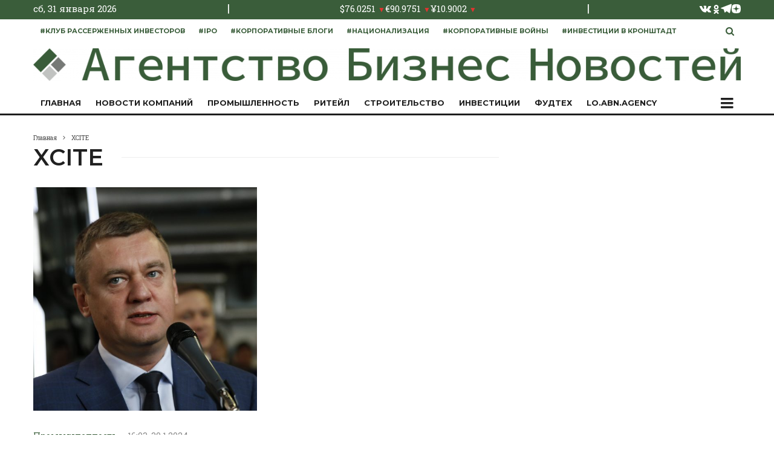

--- FILE ---
content_type: text/html; charset=UTF-8
request_url: https://abn.agency/tag/xcite/?filtered=atoz
body_size: 37834
content:
<!DOCTYPE html>
<html dir="ltr" lang="ru-RU" prefix="og: https://ogp.me/ns#">
<head>
	<meta charset="UTF-8">
			<meta name="viewport" content="width=device-width, initial-scale=1">
		<link rel="profile" href="http://gmpg.org/xfn/11">
		<!---8db117b15b714ac41f302ff6bd2b7e73--->
	<meta name="theme-color" content="#3a5d3a">
	<!-- Top.Mail.Ru counter -->
	<script type="text/javascript">
		var _tmr = window._tmr || (window._tmr = []);
		_tmr.push({id: "3536220", type: "pageView", start: (new Date()).getTime()});
		(function (d, w, id) {
			if (d.getElementById(id)) return;
			var ts = d.createElement("script"); ts.type = "text/javascript"; ts.async = true; ts.id = id;
			ts.src = "https://top-fwz1.mail.ru/js/code.js";
			var f = function () {var s = d.getElementsByTagName("script")[0]; s.parentNode.insertBefore(ts, s);};
			if (w.opera == "[object Opera]") { d.addEventListener("DOMContentLoaded", f, false); } else { f(); }
		})(document, window, "tmr-code");
	</script>
	<noscript><div><img src="https://top-fwz1.mail.ru/counter?id=3536220;js=na" style="position:absolute;left:-9999px;" alt="Top.Mail.Ru" /></div></noscript>
	<!-- /Top.Mail.Ru counter -->
	<meta name="google-site-verification" content="ZYgcoCXpOgWwn78ut1nJ-yEqaZj17pZRJDs8r50lvRo" />
	<meta name="6f395a563d4e21a9aad4a8b0ecbec8df" content="">
	<script>window.yaContextCb = window.yaContextCb || []</script>
	<script src="https://yandex.ru/ads/system/context.js" async></script>
	<title>XCITE - последние новости сегодня - Агентство Бизнес Новостей</title>

		<!-- All in One SEO Pro 4.9.0 - aioseo.com -->
	<meta name="robots" content="max-snippet:-1, max-image-preview:large, max-video-preview:-1" />
	<link rel="canonical" href="https://abn.agency/tag/xcite/" />
	<meta name="generator" content="All in One SEO Pro (AIOSEO) 4.9.0" />
		<meta property="og:locale" content="ru_RU" />
		<meta property="og:site_name" content="Агентство Бизнес Новостей -" />
		<meta property="og:type" content="article" />
		<meta property="og:title" content="XCITE - последние новости сегодня - Агентство Бизнес Новостей" />
		<meta property="og:url" content="https://abn.agency/tag/xcite/" />
		<script type="application/ld+json" class="aioseo-schema">
			{"@context":"https:\/\/schema.org","@graph":[{"@type":"BreadcrumbList","@id":"https:\/\/abn.agency\/tag\/xcite\/#breadcrumblist","itemListElement":[{"@type":"ListItem","@id":"https:\/\/abn.agency#listItem","position":1,"name":"\u0413\u043b\u0430\u0432\u043d\u0430\u044f \u0441\u0442\u0440\u0430\u043d\u0438\u0446\u0430","item":"https:\/\/abn.agency","nextItem":{"@type":"ListItem","@id":"https:\/\/abn.agency\/tag\/xcite\/#listItem","name":"XCITE"}},{"@type":"ListItem","@id":"https:\/\/abn.agency\/tag\/xcite\/#listItem","position":2,"name":"XCITE","previousItem":{"@type":"ListItem","@id":"https:\/\/abn.agency#listItem","name":"\u0413\u043b\u0430\u0432\u043d\u0430\u044f \u0441\u0442\u0440\u0430\u043d\u0438\u0446\u0430"}}]},{"@type":"CollectionPage","@id":"https:\/\/abn.agency\/tag\/xcite\/#collectionpage","url":"https:\/\/abn.agency\/tag\/xcite\/","name":"XCITE - \u043f\u043e\u0441\u043b\u0435\u0434\u043d\u0438\u0435 \u043d\u043e\u0432\u043e\u0441\u0442\u0438 \u0441\u0435\u0433\u043e\u0434\u043d\u044f - \u0410\u0433\u0435\u043d\u0442\u0441\u0442\u0432\u043e \u0411\u0438\u0437\u043d\u0435\u0441 \u041d\u043e\u0432\u043e\u0441\u0442\u0435\u0439","inLanguage":"ru-RU","isPartOf":{"@id":"https:\/\/abn.agency\/#website"},"breadcrumb":{"@id":"https:\/\/abn.agency\/tag\/xcite\/#breadcrumblist"}},{"@type":"Organization","@id":"https:\/\/abn.agency\/#organization","name":"\u0410\u0433\u0435\u043d\u0442\u0441\u0442\u0432\u043e \u0411\u0438\u0437\u043d\u0435\u0441 \u041d\u043e\u0432\u043e\u0441\u0442\u0435\u0439","url":"https:\/\/abn.agency\/","telephone":"+78126025737","sameAs":["https:\/\/youtube.com\/channel\/UCJFz3qZEC-D75sEe3uTeCKQ","https:\/\/vk.com\/abn.agency","https:\/\/ok.ru\/group57614528741620","https:\/\/t.me\/delovayainfa","https:\/\/dzen.ru\/abn.agency"]},{"@type":"WebSite","@id":"https:\/\/abn.agency\/#website","url":"https:\/\/abn.agency\/","name":"\u0410\u0433\u0435\u043d\u0442\u0441\u0442\u0432\u043e \u0411\u0438\u0437\u043d\u0435\u0441 \u041d\u043e\u0432\u043e\u0441\u0442\u0435\u0439","alternateName":"\u0410\u0411\u041d","inLanguage":"ru-RU","publisher":{"@id":"https:\/\/abn.agency\/#organization"}}]}
		</script>
		<!-- All in One SEO Pro -->

<link rel='dns-prefetch' href='//fonts.googleapis.com' />
		<!-- This site uses the Google Analytics by MonsterInsights plugin v9.11.1 - Using Analytics tracking - https://www.monsterinsights.com/ -->
							<script src="//www.googletagmanager.com/gtag/js?id=G-8GSG317LSJ"  data-cfasync="false" data-wpfc-render="false" type="text/javascript" async></script>
			<script data-cfasync="false" data-wpfc-render="false" type="text/javascript">
				var mi_version = '9.11.1';
				var mi_track_user = true;
				var mi_no_track_reason = '';
								var MonsterInsightsDefaultLocations = {"page_location":"https:\/\/abn.agency\/tag\/xcite\/?filtered=atoz"};
								if ( typeof MonsterInsightsPrivacyGuardFilter === 'function' ) {
					var MonsterInsightsLocations = (typeof MonsterInsightsExcludeQuery === 'object') ? MonsterInsightsPrivacyGuardFilter( MonsterInsightsExcludeQuery ) : MonsterInsightsPrivacyGuardFilter( MonsterInsightsDefaultLocations );
				} else {
					var MonsterInsightsLocations = (typeof MonsterInsightsExcludeQuery === 'object') ? MonsterInsightsExcludeQuery : MonsterInsightsDefaultLocations;
				}

								var disableStrs = [
										'ga-disable-G-8GSG317LSJ',
									];

				/* Function to detect opted out users */
				function __gtagTrackerIsOptedOut() {
					for (var index = 0; index < disableStrs.length; index++) {
						if (document.cookie.indexOf(disableStrs[index] + '=true') > -1) {
							return true;
						}
					}

					return false;
				}

				/* Disable tracking if the opt-out cookie exists. */
				if (__gtagTrackerIsOptedOut()) {
					for (var index = 0; index < disableStrs.length; index++) {
						window[disableStrs[index]] = true;
					}
				}

				/* Opt-out function */
				function __gtagTrackerOptout() {
					for (var index = 0; index < disableStrs.length; index++) {
						document.cookie = disableStrs[index] + '=true; expires=Thu, 31 Dec 2099 23:59:59 UTC; path=/';
						window[disableStrs[index]] = true;
					}
				}

				if ('undefined' === typeof gaOptout) {
					function gaOptout() {
						__gtagTrackerOptout();
					}
				}
								window.dataLayer = window.dataLayer || [];

				window.MonsterInsightsDualTracker = {
					helpers: {},
					trackers: {},
				};
				if (mi_track_user) {
					function __gtagDataLayer() {
						dataLayer.push(arguments);
					}

					function __gtagTracker(type, name, parameters) {
						if (!parameters) {
							parameters = {};
						}

						if (parameters.send_to) {
							__gtagDataLayer.apply(null, arguments);
							return;
						}

						if (type === 'event') {
														parameters.send_to = monsterinsights_frontend.v4_id;
							var hookName = name;
							if (typeof parameters['event_category'] !== 'undefined') {
								hookName = parameters['event_category'] + ':' + name;
							}

							if (typeof MonsterInsightsDualTracker.trackers[hookName] !== 'undefined') {
								MonsterInsightsDualTracker.trackers[hookName](parameters);
							} else {
								__gtagDataLayer('event', name, parameters);
							}
							
						} else {
							__gtagDataLayer.apply(null, arguments);
						}
					}

					__gtagTracker('js', new Date());
					__gtagTracker('set', {
						'developer_id.dZGIzZG': true,
											});
					if ( MonsterInsightsLocations.page_location ) {
						__gtagTracker('set', MonsterInsightsLocations);
					}
										__gtagTracker('config', 'G-8GSG317LSJ', {"forceSSL":"true","link_attribution":"true"} );
										window.gtag = __gtagTracker;										(function () {
						/* https://developers.google.com/analytics/devguides/collection/analyticsjs/ */
						/* ga and __gaTracker compatibility shim. */
						var noopfn = function () {
							return null;
						};
						var newtracker = function () {
							return new Tracker();
						};
						var Tracker = function () {
							return null;
						};
						var p = Tracker.prototype;
						p.get = noopfn;
						p.set = noopfn;
						p.send = function () {
							var args = Array.prototype.slice.call(arguments);
							args.unshift('send');
							__gaTracker.apply(null, args);
						};
						var __gaTracker = function () {
							var len = arguments.length;
							if (len === 0) {
								return;
							}
							var f = arguments[len - 1];
							if (typeof f !== 'object' || f === null || typeof f.hitCallback !== 'function') {
								if ('send' === arguments[0]) {
									var hitConverted, hitObject = false, action;
									if ('event' === arguments[1]) {
										if ('undefined' !== typeof arguments[3]) {
											hitObject = {
												'eventAction': arguments[3],
												'eventCategory': arguments[2],
												'eventLabel': arguments[4],
												'value': arguments[5] ? arguments[5] : 1,
											}
										}
									}
									if ('pageview' === arguments[1]) {
										if ('undefined' !== typeof arguments[2]) {
											hitObject = {
												'eventAction': 'page_view',
												'page_path': arguments[2],
											}
										}
									}
									if (typeof arguments[2] === 'object') {
										hitObject = arguments[2];
									}
									if (typeof arguments[5] === 'object') {
										Object.assign(hitObject, arguments[5]);
									}
									if ('undefined' !== typeof arguments[1].hitType) {
										hitObject = arguments[1];
										if ('pageview' === hitObject.hitType) {
											hitObject.eventAction = 'page_view';
										}
									}
									if (hitObject) {
										action = 'timing' === arguments[1].hitType ? 'timing_complete' : hitObject.eventAction;
										hitConverted = mapArgs(hitObject);
										__gtagTracker('event', action, hitConverted);
									}
								}
								return;
							}

							function mapArgs(args) {
								var arg, hit = {};
								var gaMap = {
									'eventCategory': 'event_category',
									'eventAction': 'event_action',
									'eventLabel': 'event_label',
									'eventValue': 'event_value',
									'nonInteraction': 'non_interaction',
									'timingCategory': 'event_category',
									'timingVar': 'name',
									'timingValue': 'value',
									'timingLabel': 'event_label',
									'page': 'page_path',
									'location': 'page_location',
									'title': 'page_title',
									'referrer' : 'page_referrer',
								};
								for (arg in args) {
																		if (!(!args.hasOwnProperty(arg) || !gaMap.hasOwnProperty(arg))) {
										hit[gaMap[arg]] = args[arg];
									} else {
										hit[arg] = args[arg];
									}
								}
								return hit;
							}

							try {
								f.hitCallback();
							} catch (ex) {
							}
						};
						__gaTracker.create = newtracker;
						__gaTracker.getByName = newtracker;
						__gaTracker.getAll = function () {
							return [];
						};
						__gaTracker.remove = noopfn;
						__gaTracker.loaded = true;
						window['__gaTracker'] = __gaTracker;
					})();
									} else {
										console.log("");
					(function () {
						function __gtagTracker() {
							return null;
						}

						window['__gtagTracker'] = __gtagTracker;
						window['gtag'] = __gtagTracker;
					})();
									}
			</script>
							<!-- / Google Analytics by MonsterInsights -->
		<style id='wp-img-auto-sizes-contain-inline-css' type='text/css'>
img:is([sizes=auto i],[sizes^="auto," i]){contain-intrinsic-size:3000px 1500px}
/*# sourceURL=wp-img-auto-sizes-contain-inline-css */
</style>
<style id='wp-emoji-styles-inline-css' type='text/css'>

	img.wp-smiley, img.emoji {
		display: inline !important;
		border: none !important;
		box-shadow: none !important;
		height: 1em !important;
		width: 1em !important;
		margin: 0 0.07em !important;
		vertical-align: -0.1em !important;
		background: none !important;
		padding: 0 !important;
	}
/*# sourceURL=wp-emoji-styles-inline-css */
</style>
<style id='wp-block-library-inline-css' type='text/css'>
:root{--wp-block-synced-color:#7a00df;--wp-block-synced-color--rgb:122,0,223;--wp-bound-block-color:var(--wp-block-synced-color);--wp-editor-canvas-background:#ddd;--wp-admin-theme-color:#007cba;--wp-admin-theme-color--rgb:0,124,186;--wp-admin-theme-color-darker-10:#006ba1;--wp-admin-theme-color-darker-10--rgb:0,107,160.5;--wp-admin-theme-color-darker-20:#005a87;--wp-admin-theme-color-darker-20--rgb:0,90,135;--wp-admin-border-width-focus:2px}@media (min-resolution:192dpi){:root{--wp-admin-border-width-focus:1.5px}}.wp-element-button{cursor:pointer}:root .has-very-light-gray-background-color{background-color:#eee}:root .has-very-dark-gray-background-color{background-color:#313131}:root .has-very-light-gray-color{color:#eee}:root .has-very-dark-gray-color{color:#313131}:root .has-vivid-green-cyan-to-vivid-cyan-blue-gradient-background{background:linear-gradient(135deg,#00d084,#0693e3)}:root .has-purple-crush-gradient-background{background:linear-gradient(135deg,#34e2e4,#4721fb 50%,#ab1dfe)}:root .has-hazy-dawn-gradient-background{background:linear-gradient(135deg,#faaca8,#dad0ec)}:root .has-subdued-olive-gradient-background{background:linear-gradient(135deg,#fafae1,#67a671)}:root .has-atomic-cream-gradient-background{background:linear-gradient(135deg,#fdd79a,#004a59)}:root .has-nightshade-gradient-background{background:linear-gradient(135deg,#330968,#31cdcf)}:root .has-midnight-gradient-background{background:linear-gradient(135deg,#020381,#2874fc)}:root{--wp--preset--font-size--normal:16px;--wp--preset--font-size--huge:42px}.has-regular-font-size{font-size:1em}.has-larger-font-size{font-size:2.625em}.has-normal-font-size{font-size:var(--wp--preset--font-size--normal)}.has-huge-font-size{font-size:var(--wp--preset--font-size--huge)}.has-text-align-center{text-align:center}.has-text-align-left{text-align:left}.has-text-align-right{text-align:right}.has-fit-text{white-space:nowrap!important}#end-resizable-editor-section{display:none}.aligncenter{clear:both}.items-justified-left{justify-content:flex-start}.items-justified-center{justify-content:center}.items-justified-right{justify-content:flex-end}.items-justified-space-between{justify-content:space-between}.screen-reader-text{border:0;clip-path:inset(50%);height:1px;margin:-1px;overflow:hidden;padding:0;position:absolute;width:1px;word-wrap:normal!important}.screen-reader-text:focus{background-color:#ddd;clip-path:none;color:#444;display:block;font-size:1em;height:auto;left:5px;line-height:normal;padding:15px 23px 14px;text-decoration:none;top:5px;width:auto;z-index:100000}html :where(.has-border-color){border-style:solid}html :where([style*=border-top-color]){border-top-style:solid}html :where([style*=border-right-color]){border-right-style:solid}html :where([style*=border-bottom-color]){border-bottom-style:solid}html :where([style*=border-left-color]){border-left-style:solid}html :where([style*=border-width]){border-style:solid}html :where([style*=border-top-width]){border-top-style:solid}html :where([style*=border-right-width]){border-right-style:solid}html :where([style*=border-bottom-width]){border-bottom-style:solid}html :where([style*=border-left-width]){border-left-style:solid}html :where(img[class*=wp-image-]){height:auto;max-width:100%}:where(figure){margin:0 0 1em}html :where(.is-position-sticky){--wp-admin--admin-bar--position-offset:var(--wp-admin--admin-bar--height,0px)}@media screen and (max-width:600px){html :where(.is-position-sticky){--wp-admin--admin-bar--position-offset:0px}}

/*# sourceURL=wp-block-library-inline-css */
</style><style id='wp-block-paragraph-inline-css' type='text/css'>
.is-small-text{font-size:.875em}.is-regular-text{font-size:1em}.is-large-text{font-size:2.25em}.is-larger-text{font-size:3em}.has-drop-cap:not(:focus):first-letter{float:left;font-size:8.4em;font-style:normal;font-weight:100;line-height:.68;margin:.05em .1em 0 0;text-transform:uppercase}body.rtl .has-drop-cap:not(:focus):first-letter{float:none;margin-left:.1em}p.has-drop-cap.has-background{overflow:hidden}:root :where(p.has-background){padding:1.25em 2.375em}:where(p.has-text-color:not(.has-link-color)) a{color:inherit}p.has-text-align-left[style*="writing-mode:vertical-lr"],p.has-text-align-right[style*="writing-mode:vertical-rl"]{rotate:180deg}
/*# sourceURL=https://abn.agency/wp-includes/blocks/paragraph/style.min.css */
</style>
<style id='wp-block-quote-inline-css' type='text/css'>
.wp-block-quote{box-sizing:border-box;overflow-wrap:break-word}.wp-block-quote.is-large:where(:not(.is-style-plain)),.wp-block-quote.is-style-large:where(:not(.is-style-plain)){margin-bottom:1em;padding:0 1em}.wp-block-quote.is-large:where(:not(.is-style-plain)) p,.wp-block-quote.is-style-large:where(:not(.is-style-plain)) p{font-size:1.5em;font-style:italic;line-height:1.6}.wp-block-quote.is-large:where(:not(.is-style-plain)) cite,.wp-block-quote.is-large:where(:not(.is-style-plain)) footer,.wp-block-quote.is-style-large:where(:not(.is-style-plain)) cite,.wp-block-quote.is-style-large:where(:not(.is-style-plain)) footer{font-size:1.125em;text-align:right}.wp-block-quote>cite{display:block}
/*# sourceURL=https://abn.agency/wp-includes/blocks/quote/style.min.css */
</style>
<style id='global-styles-inline-css' type='text/css'>
:root{--wp--preset--aspect-ratio--square: 1;--wp--preset--aspect-ratio--4-3: 4/3;--wp--preset--aspect-ratio--3-4: 3/4;--wp--preset--aspect-ratio--3-2: 3/2;--wp--preset--aspect-ratio--2-3: 2/3;--wp--preset--aspect-ratio--16-9: 16/9;--wp--preset--aspect-ratio--9-16: 9/16;--wp--preset--color--black: #000000;--wp--preset--color--cyan-bluish-gray: #abb8c3;--wp--preset--color--white: #ffffff;--wp--preset--color--pale-pink: #f78da7;--wp--preset--color--vivid-red: #cf2e2e;--wp--preset--color--luminous-vivid-orange: #ff6900;--wp--preset--color--luminous-vivid-amber: #fcb900;--wp--preset--color--light-green-cyan: #7bdcb5;--wp--preset--color--vivid-green-cyan: #00d084;--wp--preset--color--pale-cyan-blue: #8ed1fc;--wp--preset--color--vivid-cyan-blue: #0693e3;--wp--preset--color--vivid-purple: #9b51e0;--wp--preset--gradient--vivid-cyan-blue-to-vivid-purple: linear-gradient(135deg,rgb(6,147,227) 0%,rgb(155,81,224) 100%);--wp--preset--gradient--light-green-cyan-to-vivid-green-cyan: linear-gradient(135deg,rgb(122,220,180) 0%,rgb(0,208,130) 100%);--wp--preset--gradient--luminous-vivid-amber-to-luminous-vivid-orange: linear-gradient(135deg,rgb(252,185,0) 0%,rgb(255,105,0) 100%);--wp--preset--gradient--luminous-vivid-orange-to-vivid-red: linear-gradient(135deg,rgb(255,105,0) 0%,rgb(207,46,46) 100%);--wp--preset--gradient--very-light-gray-to-cyan-bluish-gray: linear-gradient(135deg,rgb(238,238,238) 0%,rgb(169,184,195) 100%);--wp--preset--gradient--cool-to-warm-spectrum: linear-gradient(135deg,rgb(74,234,220) 0%,rgb(151,120,209) 20%,rgb(207,42,186) 40%,rgb(238,44,130) 60%,rgb(251,105,98) 80%,rgb(254,248,76) 100%);--wp--preset--gradient--blush-light-purple: linear-gradient(135deg,rgb(255,206,236) 0%,rgb(152,150,240) 100%);--wp--preset--gradient--blush-bordeaux: linear-gradient(135deg,rgb(254,205,165) 0%,rgb(254,45,45) 50%,rgb(107,0,62) 100%);--wp--preset--gradient--luminous-dusk: linear-gradient(135deg,rgb(255,203,112) 0%,rgb(199,81,192) 50%,rgb(65,88,208) 100%);--wp--preset--gradient--pale-ocean: linear-gradient(135deg,rgb(255,245,203) 0%,rgb(182,227,212) 50%,rgb(51,167,181) 100%);--wp--preset--gradient--electric-grass: linear-gradient(135deg,rgb(202,248,128) 0%,rgb(113,206,126) 100%);--wp--preset--gradient--midnight: linear-gradient(135deg,rgb(2,3,129) 0%,rgb(40,116,252) 100%);--wp--preset--font-size--small: 13px;--wp--preset--font-size--medium: 20px;--wp--preset--font-size--large: 36px;--wp--preset--font-size--x-large: 42px;--wp--preset--spacing--20: 0.44rem;--wp--preset--spacing--30: 0.67rem;--wp--preset--spacing--40: 1rem;--wp--preset--spacing--50: 1.5rem;--wp--preset--spacing--60: 2.25rem;--wp--preset--spacing--70: 3.38rem;--wp--preset--spacing--80: 5.06rem;--wp--preset--shadow--natural: 6px 6px 9px rgba(0, 0, 0, 0.2);--wp--preset--shadow--deep: 12px 12px 50px rgba(0, 0, 0, 0.4);--wp--preset--shadow--sharp: 6px 6px 0px rgba(0, 0, 0, 0.2);--wp--preset--shadow--outlined: 6px 6px 0px -3px rgb(255, 255, 255), 6px 6px rgb(0, 0, 0);--wp--preset--shadow--crisp: 6px 6px 0px rgb(0, 0, 0);}:where(.is-layout-flex){gap: 0.5em;}:where(.is-layout-grid){gap: 0.5em;}body .is-layout-flex{display: flex;}.is-layout-flex{flex-wrap: wrap;align-items: center;}.is-layout-flex > :is(*, div){margin: 0;}body .is-layout-grid{display: grid;}.is-layout-grid > :is(*, div){margin: 0;}:where(.wp-block-columns.is-layout-flex){gap: 2em;}:where(.wp-block-columns.is-layout-grid){gap: 2em;}:where(.wp-block-post-template.is-layout-flex){gap: 1.25em;}:where(.wp-block-post-template.is-layout-grid){gap: 1.25em;}.has-black-color{color: var(--wp--preset--color--black) !important;}.has-cyan-bluish-gray-color{color: var(--wp--preset--color--cyan-bluish-gray) !important;}.has-white-color{color: var(--wp--preset--color--white) !important;}.has-pale-pink-color{color: var(--wp--preset--color--pale-pink) !important;}.has-vivid-red-color{color: var(--wp--preset--color--vivid-red) !important;}.has-luminous-vivid-orange-color{color: var(--wp--preset--color--luminous-vivid-orange) !important;}.has-luminous-vivid-amber-color{color: var(--wp--preset--color--luminous-vivid-amber) !important;}.has-light-green-cyan-color{color: var(--wp--preset--color--light-green-cyan) !important;}.has-vivid-green-cyan-color{color: var(--wp--preset--color--vivid-green-cyan) !important;}.has-pale-cyan-blue-color{color: var(--wp--preset--color--pale-cyan-blue) !important;}.has-vivid-cyan-blue-color{color: var(--wp--preset--color--vivid-cyan-blue) !important;}.has-vivid-purple-color{color: var(--wp--preset--color--vivid-purple) !important;}.has-black-background-color{background-color: var(--wp--preset--color--black) !important;}.has-cyan-bluish-gray-background-color{background-color: var(--wp--preset--color--cyan-bluish-gray) !important;}.has-white-background-color{background-color: var(--wp--preset--color--white) !important;}.has-pale-pink-background-color{background-color: var(--wp--preset--color--pale-pink) !important;}.has-vivid-red-background-color{background-color: var(--wp--preset--color--vivid-red) !important;}.has-luminous-vivid-orange-background-color{background-color: var(--wp--preset--color--luminous-vivid-orange) !important;}.has-luminous-vivid-amber-background-color{background-color: var(--wp--preset--color--luminous-vivid-amber) !important;}.has-light-green-cyan-background-color{background-color: var(--wp--preset--color--light-green-cyan) !important;}.has-vivid-green-cyan-background-color{background-color: var(--wp--preset--color--vivid-green-cyan) !important;}.has-pale-cyan-blue-background-color{background-color: var(--wp--preset--color--pale-cyan-blue) !important;}.has-vivid-cyan-blue-background-color{background-color: var(--wp--preset--color--vivid-cyan-blue) !important;}.has-vivid-purple-background-color{background-color: var(--wp--preset--color--vivid-purple) !important;}.has-black-border-color{border-color: var(--wp--preset--color--black) !important;}.has-cyan-bluish-gray-border-color{border-color: var(--wp--preset--color--cyan-bluish-gray) !important;}.has-white-border-color{border-color: var(--wp--preset--color--white) !important;}.has-pale-pink-border-color{border-color: var(--wp--preset--color--pale-pink) !important;}.has-vivid-red-border-color{border-color: var(--wp--preset--color--vivid-red) !important;}.has-luminous-vivid-orange-border-color{border-color: var(--wp--preset--color--luminous-vivid-orange) !important;}.has-luminous-vivid-amber-border-color{border-color: var(--wp--preset--color--luminous-vivid-amber) !important;}.has-light-green-cyan-border-color{border-color: var(--wp--preset--color--light-green-cyan) !important;}.has-vivid-green-cyan-border-color{border-color: var(--wp--preset--color--vivid-green-cyan) !important;}.has-pale-cyan-blue-border-color{border-color: var(--wp--preset--color--pale-cyan-blue) !important;}.has-vivid-cyan-blue-border-color{border-color: var(--wp--preset--color--vivid-cyan-blue) !important;}.has-vivid-purple-border-color{border-color: var(--wp--preset--color--vivid-purple) !important;}.has-vivid-cyan-blue-to-vivid-purple-gradient-background{background: var(--wp--preset--gradient--vivid-cyan-blue-to-vivid-purple) !important;}.has-light-green-cyan-to-vivid-green-cyan-gradient-background{background: var(--wp--preset--gradient--light-green-cyan-to-vivid-green-cyan) !important;}.has-luminous-vivid-amber-to-luminous-vivid-orange-gradient-background{background: var(--wp--preset--gradient--luminous-vivid-amber-to-luminous-vivid-orange) !important;}.has-luminous-vivid-orange-to-vivid-red-gradient-background{background: var(--wp--preset--gradient--luminous-vivid-orange-to-vivid-red) !important;}.has-very-light-gray-to-cyan-bluish-gray-gradient-background{background: var(--wp--preset--gradient--very-light-gray-to-cyan-bluish-gray) !important;}.has-cool-to-warm-spectrum-gradient-background{background: var(--wp--preset--gradient--cool-to-warm-spectrum) !important;}.has-blush-light-purple-gradient-background{background: var(--wp--preset--gradient--blush-light-purple) !important;}.has-blush-bordeaux-gradient-background{background: var(--wp--preset--gradient--blush-bordeaux) !important;}.has-luminous-dusk-gradient-background{background: var(--wp--preset--gradient--luminous-dusk) !important;}.has-pale-ocean-gradient-background{background: var(--wp--preset--gradient--pale-ocean) !important;}.has-electric-grass-gradient-background{background: var(--wp--preset--gradient--electric-grass) !important;}.has-midnight-gradient-background{background: var(--wp--preset--gradient--midnight) !important;}.has-small-font-size{font-size: var(--wp--preset--font-size--small) !important;}.has-medium-font-size{font-size: var(--wp--preset--font-size--medium) !important;}.has-large-font-size{font-size: var(--wp--preset--font-size--large) !important;}.has-x-large-font-size{font-size: var(--wp--preset--font-size--x-large) !important;}
/*# sourceURL=global-styles-inline-css */
</style>

<style id='classic-theme-styles-inline-css' type='text/css'>
/*! This file is auto-generated */
.wp-block-button__link{color:#fff;background-color:#32373c;border-radius:9999px;box-shadow:none;text-decoration:none;padding:calc(.667em + 2px) calc(1.333em + 2px);font-size:1.125em}.wp-block-file__button{background:#32373c;color:#fff;text-decoration:none}
/*# sourceURL=/wp-includes/css/classic-themes.min.css */
</style>
<link rel='stylesheet' id='crcbr-frontend-css' href='https://abn.agency/wp-content/plugins/currency-rates-cbr/frontend.css?ver=1.0' type='text/css' media='all' />
<link rel='stylesheet' id='lets-review-api-css' href='https://abn.agency/wp-content/plugins/lets-review/assets/css/style-api.min.css?ver=3.4.1' type='text/css' media='all' />
<link rel='stylesheet' id='font-awesome-css' href='https://abn.agency/wp-content/plugins/lets-review/assets/fonts/fontawesome/css/fontawesome.min.css?ver=3.4.1' type='text/css' media='all' />
<link rel='stylesheet' id='font-awesome-regular-css' href='https://abn.agency/wp-content/plugins/lets-review/assets/fonts/fontawesome/css/regular.min.css?ver=3.4.1' type='text/css' media='all' />
<link rel='stylesheet' id='font-awesome-solid-css' href='https://abn.agency/wp-content/plugins/lets-review/assets/fonts/fontawesome/css/solid.min.css?ver=3.4.1' type='text/css' media='all' />
<link rel='stylesheet' id='lets-live-blog-css' href='https://abn.agency/wp-content/plugins/lets-live-blog/frontend/css/style.min.css?ver=1.2.1' type='text/css' media='all' />
<link rel='stylesheet' id='lets-live-blog-icons-css' href='https://abn.agency/wp-content/plugins/lets-live-blog/frontend/css/fonts/style.css?ver=1.2.1' type='text/css' media='all' />
<link rel='stylesheet' id='zeen-style-css' href='https://abn.agency/wp-content/themes/zeen/assets/css/style.min.css?ver=1710806813' type='text/css' media='all' />
<style id='zeen-style-inline-css' type='text/css'>
.content-bg, .block-skin-5:not(.skin-inner), .block-skin-5.skin-inner > .tipi-row-inner-style, .article-layout-skin-1.title-cut-bl .hero-wrap .meta:before, .article-layout-skin-1.title-cut-bc .hero-wrap .meta:before, .article-layout-skin-1.title-cut-bl .hero-wrap .share-it:before, .article-layout-skin-1.title-cut-bc .hero-wrap .share-it:before, .standard-archive .page-header, .skin-dark .flickity-viewport, .zeen__var__options label { background: #ffffff;}a.zeen-pin-it{position: absolute}.background.mask {background-color: transparent}.side-author__wrap .mask a {display:inline-block;height:70px}.timed-pup,.modal-wrap {position:fixed;visibility:hidden}.to-top__fixed .to-top a{background-color:#3a5d3a; color: #fff}#block-wrap-2536 .tipi-row-inner-style{ ;}.site-inner { background-color: #fff; }.splitter svg g { fill: #fff; }.inline-post .block article .title { font-size: 20px;}.fontfam-1 { font-family: 'Montserrat',sans-serif!important;}input,input[type="number"],.body-f1, .quotes-f1 blockquote, .quotes-f1 q, .by-f1 .byline, .sub-f1 .subtitle, .wh-f1 .widget-title, .headings-f1 h1, .headings-f1 h2, .headings-f1 h3, .headings-f1 h4, .headings-f1 h5, .headings-f1 h6, .font-1, div.jvectormap-tip {font-family:'Montserrat',sans-serif;font-weight: 600;font-style: normal;}.fontfam-2 { font-family:'Montserrat',sans-serif!important; }input[type=submit], button, .tipi-button,.button,.wpcf7-submit,.button__back__home,.body-f2, .quotes-f2 blockquote, .quotes-f2 q, .by-f2 .byline, .sub-f2 .subtitle, .wh-f2 .widget-title, .headings-f2 h1, .headings-f2 h2, .headings-f2 h3, .headings-f2 h4, .headings-f2 h5, .headings-f2 h6, .font-2 {font-family:'Montserrat',sans-serif;font-weight: 400;font-style: normal;}.fontfam-3 { font-family:'Roboto Slab',serif!important;}.body-f3, .quotes-f3 blockquote, .quotes-f3 q, .by-f3 .byline, .sub-f3 .subtitle, .wh-f3 .widget-title, .headings-f3 h1, .headings-f3 h2, .headings-f3 h3, .headings-f3 h4, .headings-f3 h5, .headings-f3 h6, .font-3 {font-family:'Roboto Slab',serif;font-style: normal;font-weight: 400;}.tipi-row, .tipi-builder-on .contents-wrap > p { max-width: 1230px ; }.slider-columns--3 article { width: 360px }.slider-columns--2 article { width: 555px }.slider-columns--4 article { width: 262.5px }.single .site-content .tipi-row { max-width: 1230px ; }.single-product .site-content .tipi-row { max-width: 1230px ; }.date--secondary { color: #f8d92f; }.date--main { color: #f8d92f; }.global-accent-border { border-color: #3a5d3a; }.trending-accent-border { border-color: #3a5d3a; }.trending-accent-bg { border-color: #3a5d3a; }.wpcf7-submit, .tipi-button.block-loader { background: #18181e; }.wpcf7-submit:hover, .tipi-button.block-loader:hover { background: #111; }.tipi-button.block-loader { color: #fff!important; }.wpcf7-submit { background: #18181e; }.wpcf7-submit:hover { background: #111; }.global-accent-bg, .icon-base-2:hover .icon-bg, #progress { background-color: #3a5d3a; }.global-accent-text, .mm-submenu-2 .mm-51 .menu-wrap > .sub-menu > li > a { color: #3a5d3a; }body { color:#444;}.excerpt { color:#444;}.mode--alt--b .excerpt, .block-skin-2 .excerpt, .block-skin-2 .preview-classic .custom-button__fill-2 { color:#888!important;}.read-more-wrap { color:#767676;}.logo-fallback a { color:#000!important;}.site-mob-header .logo-fallback a { color:#000!important;}blockquote:not(.comment-excerpt) { color:#111;}.mode--alt--b blockquote:not(.comment-excerpt), .mode--alt--b .block-skin-0.block-wrap-quote .block-wrap-quote blockquote:not(.comment-excerpt), .mode--alt--b .block-skin-0.block-wrap-quote .block-wrap-quote blockquote:not(.comment-excerpt) span { color:#fff!important;}.byline, .byline a { color:#888;}.mode--alt--b .block-wrap-classic .byline, .mode--alt--b .block-wrap-classic .byline a, .mode--alt--b .block-wrap-thumbnail .byline, .mode--alt--b .block-wrap-thumbnail .byline a, .block-skin-2 .byline a, .block-skin-2 .byline { color:#888;}.preview-classic .meta .title, .preview-thumbnail .meta .title,.preview-56 .meta .title{ color:#202020;}h1, h2, h3, h4, h5, h6, .block-title { color:#202020;}.sidebar-widget  .widget-title { color:#111!important;}.link-color-wrap p > a, .link-color-wrap p > em a, .link-color-wrap p > strong a {
			text-decoration: underline; text-decoration-color: #588000; text-decoration-thickness: 2px; text-decoration-style:solid}.link-color-wrap a, .woocommerce-Tabs-panel--description a { color: #333; }.mode--alt--b .link-color-wrap a, .mode--alt--b .woocommerce-Tabs-panel--description a { color: #888; }.copyright, .site-footer .bg-area-inner .copyright a { color: #8e8e8e; }.link-color-wrap a:hover { color: #000; }.mode--alt--b .link-color-wrap a:hover { color: #555; }body{line-height:1.66}input[type=submit], button, .tipi-button,.button,.wpcf7-submit,.button__back__home{letter-spacing:0.03em}.sub-menu a:not(.tipi-button){letter-spacing:0.1em}.widget-title{letter-spacing:0.15em}html, body{font-size:15px}.byline{font-size:12px}input[type=submit], button, .tipi-button,.button,.wpcf7-submit,.button__back__home{font-size:11px}.excerpt{font-size:15px}.logo-fallback, .secondary-wrap .logo-fallback a{font-size:22px}.logo span{font-size:12px}.breadcrumbs{font-size:10px}.hero-meta.tipi-s-typo .title{font-size:20px}.hero-meta.tipi-s-typo .subtitle{font-size:15px}.hero-meta.tipi-m-typo .title{font-size:20px}.hero-meta.tipi-m-typo .subtitle{font-size:15px}.hero-meta.tipi-xl-typo .title{font-size:20px}.hero-meta.tipi-xl-typo .subtitle{font-size:15px}.block-html-content h1, .single-content .entry-content h1{font-size:20px}.block-html-content h2, .single-content .entry-content h2{font-size:20px}.block-html-content h3, .single-content .entry-content h3{font-size:20px}.block-html-content h4, .single-content .entry-content h4{font-size:20px}.block-html-content h5, .single-content .entry-content h5{font-size:18px}.footer-block-links{font-size:8px}blockquote, q{font-size:20px}.site-footer .copyright{font-size:12px}.footer-navigation{font-size:12px}.site-footer .menu-icons{font-size:12px}.block-title, .page-title{font-size:24px}.block-subtitle{font-size:18px}.block-col-self .preview-2 .title{font-size:22px}.block-wrap-classic .tipi-m-typo .title-wrap .title{font-size:22px}.tipi-s-typo .title, .ppl-s-3 .tipi-s-typo .title, .zeen-col--wide .ppl-s-3 .tipi-s-typo .title, .preview-1 .title, .preview-21:not(.tipi-xs-typo) .title{font-size:22px}.tipi-xs-typo .title, .tipi-basket-wrap .basket-item .title{font-size:15px}.meta .read-more-wrap{font-size:11px}.widget-title{font-size:12px}.split-1:not(.preview-thumbnail) .mask{-webkit-flex: 0 0 calc( 34% - 15px);
					-ms-flex: 0 0 calc( 34% - 15px);
					flex: 0 0 calc( 34% - 15px);
					width: calc( 34% - 15px);}.preview-thumbnail .mask{-webkit-flex: 0 0 65px;
					-ms-flex: 0 0 65px;
					flex: 0 0 65px;
					width: 65px;}.footer-lower-area{padding-top:40px}.footer-lower-area{padding-bottom:40px}.footer-upper-area{padding-bottom:40px}.footer-upper-area{padding-top:40px}.footer-widget-wrap{padding-bottom:40px}.footer-widget-wrap{padding-top:40px}.tipi-button-cta-header{font-size:12px}.tipi-button.block-loader, .wpcf7-submit, .mc4wp-form-fields button { font-weight: 700;}.main-navigation .horizontal-menu, .main-navigation .menu-item, .main-navigation .menu-icon .menu-icon--text,  .main-navigation .tipi-i-search span { font-weight: 700;}.secondary-wrap .menu-secondary li, .secondary-wrap .menu-item, .secondary-wrap .menu-icon .menu-icon--text {font-weight: 700;}.footer-lower-area, .footer-lower-area .menu-item, .footer-lower-area .menu-icon span {font-weight: 700;}.widget-title {font-weight: 700!important;}input[type=submit], button, .tipi-button,.button,.wpcf7-submit,.button__back__home{ text-transform: uppercase; }.entry-title{ text-transform: none; }.logo-fallback{ text-transform: none; }.block-wrap-slider .title-wrap .title{ text-transform: none; }.block-wrap-grid .title-wrap .title, .tile-design-4 .meta .title-wrap .title{ text-transform: none; }.block-wrap-classic .title-wrap .title{ text-transform: none; }.block-title{ text-transform: none; }.meta .excerpt .read-more{ text-transform: uppercase; }.preview-grid .read-more{ text-transform: uppercase; }.block-subtitle{ text-transform: none; }.byline{ text-transform: none; }.widget-title{ text-transform: none; }.main-navigation .menu-item, .main-navigation .menu-icon .menu-icon--text{ text-transform: uppercase; }.secondary-navigation, .secondary-wrap .menu-icon .menu-icon--text{ text-transform: uppercase; }.footer-lower-area .menu-item, .footer-lower-area .menu-icon span{ text-transform: uppercase; }.sub-menu a:not(.tipi-button){ text-transform: none; }.site-mob-header .menu-item, .site-mob-header .menu-icon span{ text-transform: uppercase; }.single-content .entry-content h1, .single-content .entry-content h2, .single-content .entry-content h3, .single-content .entry-content h4, .single-content .entry-content h5, .single-content .entry-content h6, .meta__full h1, .meta__full h2, .meta__full h3, .meta__full h4, .meta__full h5, .bbp__thread__title{ text-transform: none; }.mm-submenu-2 .mm-11 .menu-wrap > *, .mm-submenu-2 .mm-31 .menu-wrap > *, .mm-submenu-2 .mm-21 .menu-wrap > *, .mm-submenu-2 .mm-51 .menu-wrap > *  { border-top: 3px solid transparent; }.separation-border { margin-bottom: 30px; }.load-more-wrap-1 { padding-top: 30px; }.block-wrap-classic .inf-spacer + .block:not(.block-62) { margin-top: 30px; }.block-title-wrap-style .block-title:after, .block-title-wrap-style .block-title:before { border-top: 1px #eee solid;}@media only screen and (max-width: 480px) {.separation-border { margin-bottom: 30px;}}.sidebar-wrap .sidebar { padding-right: 30px; padding-left: 30px; padding-top:0px; padding-bottom:0px; }.sidebar-left .sidebar-wrap .sidebar { padding-right: 30px; padding-left: 30px; }@media only screen and (min-width: 481px) {}@media only screen and (max-width: 767px) {.mobile__design--side .mask {
		width: calc( 34% - 15px);
	}}@media only screen and (min-width: 768px) {input[type=submit], button, .tipi-button,.button,.wpcf7-submit,.button__back__home{letter-spacing:0.09em}.hero-meta.tipi-s-typo .title{font-size:30px}.hero-meta.tipi-s-typo .subtitle{font-size:18px}.hero-meta.tipi-m-typo .title{font-size:30px}.hero-meta.tipi-m-typo .subtitle{font-size:18px}.hero-meta.tipi-xl-typo .title{font-size:30px}.hero-meta.tipi-xl-typo .subtitle{font-size:18px}.block-html-content h1, .single-content .entry-content h1{font-size:30px}.block-html-content h2, .single-content .entry-content h2{font-size:30px}.block-html-content h3, .single-content .entry-content h3{font-size:24px}.block-html-content h4, .single-content .entry-content h4{font-size:24px}blockquote, q{font-size:25px}.main-navigation, .main-navigation .menu-icon--text{font-size:12px}.sub-menu a:not(.tipi-button){font-size:12px}.main-navigation .menu-icon, .main-navigation .trending-icon-solo{font-size:12px}.secondary-wrap-v .standard-drop>a,.secondary-wrap, .secondary-wrap a, .secondary-wrap .menu-icon--text{font-size:11px}.secondary-wrap .menu-icon, .secondary-wrap .menu-icon a, .secondary-wrap .trending-icon-solo{font-size:13px}.layout-side-info .details{width:130px;float:left}.title-contrast .hero-wrap { height: calc( 100vh - 110px ); }.tipi-xs-typo .byline  { font-size: 9px; }.tipi-s-typo .title, .ppl-s-3 .tipi-s-typo .title, .zeen-col--wide .ppl-s-3 .tipi-s-typo .title, .preview-1 .title, .preview-21:not(.tipi-xs-typo) .title  { line-height: 1.3333;}.preview-grid.tipi-s-typo .title { font-size: 20px; }.zeen-col--narrow .block-wrap-classic .tipi-m-typo .title-wrap .title { font-size: 18px; }.mode--alt--b .footer-widget-area:not(.footer-widget-area-1) + .footer-lower-area { border-top:1px #333333 solid ; }.footer-widget-wrap { border-right:1px #333333 solid ; }.footer-widget-wrap .widget_search form, .footer-widget-wrap select { border-color:#333333; }.footer-widget-wrap .zeen-widget { border-bottom:1px #333333 solid ; }.footer-widget-wrap .zeen-widget .preview-thumbnail { border-bottom-color: #333333;}.secondary-wrap .menu-padding, .secondary-wrap .ul-padding > li > a {
			padding-top: 10px;
			padding-bottom: 10px;
		}}@media only screen and (min-width: 1240px) {.hero-l .single-content {padding-top: 45px}.align-fs .contents-wrap .video-wrap, .align-fs-center .aligncenter.size-full, .align-fs-center .wp-caption.aligncenter .size-full, .align-fs-center .tiled-gallery, .align-fs .alignwide { width: 1170px; }.align-fs .contents-wrap .video-wrap { height: 658px; }.has-bg .align-fs .contents-wrap .video-wrap, .has-bg .align-fs .alignwide, .has-bg .align-fs-center .aligncenter.size-full, .has-bg .align-fs-center .wp-caption.aligncenter .size-full, .has-bg .align-fs-center .tiled-gallery { width: 1230px; }.has-bg .align-fs .contents-wrap .video-wrap { height: 691px; }html, body{font-size:18px}.byline{font-size:14px}.excerpt{font-size:13px}.logo-fallback, .secondary-wrap .logo-fallback a{font-size:25px}.hero-meta.tipi-s-typo .title{font-size:31px}.hero-meta.tipi-m-typo .title{font-size:35px}.block-html-content h1, .single-content .entry-content h1{font-size:40px}.block-html-content h2, .single-content .entry-content h2{font-size:28px}.block-html-content h3, .single-content .entry-content h3{font-size:21px}.block-html-content h4, .single-content .entry-content h4{font-size:20px}.footer-block-links{font-size:12px}.main-navigation, .main-navigation .menu-icon--text{font-size:13px}.secondary-wrap .menu-icon, .secondary-wrap .menu-icon a, .secondary-wrap .trending-icon-solo{font-size:15px}.block-title, .page-title{font-size:38px}.block-subtitle{font-size:20px}.block-col-self .preview-2 .title{font-size:42px}.block-wrap-classic .tipi-m-typo .title-wrap .title{font-size:20px}.tipi-s-typo .title, .ppl-s-3 .tipi-s-typo .title, .zeen-col--wide .ppl-s-3 .tipi-s-typo .title, .preview-1 .title, .preview-21:not(.tipi-xs-typo) .title{font-size:17px}.tipi-xs-typo .title, .tipi-basket-wrap .basket-item .title{font-size:12px}.meta .read-more-wrap{font-size:12px}.split-1:not(.preview-thumbnail) .mask{-webkit-flex: 0 0 calc( 50% - 15px);
					-ms-flex: 0 0 calc( 50% - 15px);
					flex: 0 0 calc( 50% - 15px);
					width: calc( 50% - 15px);}.footer-lower-area{padding-top:90px}.footer-lower-area{padding-bottom:90px}.footer-upper-area{padding-bottom:50px}.footer-upper-area{padding-top:50px}.footer-widget-wrap{padding-bottom:50px}.footer-widget-wrap{padding-top:50px}}.main-menu-bar-color-1 .current-menu-item > a, .main-menu-bar-color-1 .menu-main-menu > .dropper.active:not(.current-menu-item) > a { background-color: #3a5d3a;}.cats .cat-with-bg, .byline-1 .comments { font-size:0.8em; }.site-header a { color: #111; }.site-skin-3.content-subscribe, .site-skin-3.content-subscribe .subtitle, .site-skin-3.content-subscribe input, .site-skin-3.content-subscribe h2 { color: #fff; } .site-skin-3.content-subscribe input[type="email"] { border-color: #fff; }.footer-widget-wrap .widget_search form { border-color:#333; }.content-area .zeen-widget { padding:30px 0px 30px; }.grid-image-1 .mask-overlay { background-color: #1a1d1e ; }.with-fi.preview-grid,.with-fi.preview-grid .byline,.with-fi.preview-grid .subtitle, .with-fi.preview-grid a { color: #fff; }.preview-grid .mask-overlay { opacity: 0.2 ; }@media (pointer: fine) {.preview-grid:hover .mask-overlay { opacity: 0.6 ; }}.slider-image-1 .mask-overlay { background-color: #1a1d1e ; }.with-fi.preview-slider-overlay,.with-fi.preview-slider-overlay .byline,.with-fi.preview-slider-overlay .subtitle, .with-fi.preview-slider-overlay a { color: #fff; }.preview-slider-overlay .mask-overlay { opacity: 0.2 ; }@media (pointer: fine) {.preview-slider-overlay:hover .mask-overlay { opacity: 0.6 ; }}.site-footer .footer-widget-bg-area, .site-footer .footer-widget-bg-area .woo-product-rating span, .site-footer .footer-widget-bg-area .stack-design-3 .meta { background-color: #272727; }.site-footer .footer-widget-bg-area .background { background-image: none; opacity: 1; }.site-footer .footer-widget-bg-area .block-skin-0 .tipi-arrow { color:#dddede; border-color:#dddede; }.site-footer .footer-widget-bg-area .block-skin-0 .tipi-arrow i:after{ background:#dddede; }.site-footer .footer-widget-bg-area,.site-footer .footer-widget-bg-area .byline,.site-footer .footer-widget-bg-area a,.site-footer .footer-widget-bg-area .widget_search form *,.site-footer .footer-widget-bg-area h3,.site-footer .footer-widget-bg-area .widget-title { color:#dddede; }.site-footer .footer-widget-bg-area .tipi-spin.tipi-row-inner-style:before { border-color:#dddede; }.main-navigation, .main-navigation .menu-icon--text { color: #1e1e1e; }.main-navigation .horizontal-menu>li>a { padding-left: 12px; padding-right: 12px; }.main-navigation-border { border-bottom:1px #f7f7f7 solid ; }.main-navigation-border .drop-search { border-top:1px #f7f7f7 solid ; }#progress {bottom: 0;height: 1px; }.sticky-menu-2:not(.active) #progress  { bottom: -1px;  }.main-navigation .horizontal-menu .drop, .main-navigation .horizontal-menu > li > a, .date--main {
			padding-top: 5px;
			padding-bottom: 5px;
		}.site-mob-header .menu-icon { font-size: 13px; }.secondary-wrap-v .standard-drop>a,.secondary-wrap, .secondary-wrap a, .secondary-wrap .menu-icon--text { color: #3a5d3a; }.secondary-wrap .menu-secondary > li > a, .secondary-icons li > a { padding-left: 11px; padding-right: 11px; }.mc4wp-form-fields input[type=submit], .mc4wp-form-fields button, #subscribe-submit input[type=submit], .subscribe-wrap input[type=submit] {color: #fff;background-color: #121212;}.site-mob-header:not(.site-mob-header-11) .header-padding .logo-main-wrap, .site-mob-header:not(.site-mob-header-11) .header-padding .icons-wrap a, .site-mob-header-11 .header-padding {
		padding-top: 10px;
		padding-bottom: 10px;
	}.site-header .header-padding {
		padding-top:10px;
		padding-bottom:20px;
	}@media only screen and (min-width: 768px){.tipi-m-0 {display: none}}
/*# sourceURL=zeen-style-inline-css */
</style>
<link rel='stylesheet' id='zeen-child-style-css' href='https://abn.agency/wp-content/themes/zeen-child/style.css?ver=4.3.1' type='text/css' media='all' />
<link rel='stylesheet' id='zeen-fonts-css' href='https://fonts.googleapis.com/css?family=Montserrat%3A600%2Citalic%2C400%7CMontserrat%3A400%2C700%7CRoboto+Slab%3A400%2C700&#038;subset=latin&#038;display=swap' type='text/css' media='all' />
<link rel='stylesheet' id='photoswipe-css' href='https://abn.agency/wp-content/themes/zeen/assets/css/photoswipe.min.css?ver=4.1.3' type='text/css' media='all' />
<link rel='stylesheet' id='lets-social-count-css' href='https://abn.agency/wp-content/plugins/lets-social-count/assets/css/style.min.css?ver=1.2.0' type='text/css' media='all' />
<script type="text/javascript" src="https://abn.agency/wp-content/plugins/google-analytics-for-wordpress/assets/js/frontend-gtag.min.js?ver=9.11.1" id="monsterinsights-frontend-script-js" async="async" data-wp-strategy="async"></script>
<script data-cfasync="false" data-wpfc-render="false" type="text/javascript" id='monsterinsights-frontend-script-js-extra'>/* <![CDATA[ */
var monsterinsights_frontend = {"js_events_tracking":"true","download_extensions":"doc,pdf,ppt,zip,xls,docx,pptx,xlsx,png,jpg,jpeg,bmp","inbound_paths":"[]","home_url":"https:\/\/abn.agency","hash_tracking":"false","v4_id":"G-8GSG317LSJ"};/* ]]> */
</script>
<script type="text/javascript" src="https://abn.agency/wp-includes/js/jquery/jquery.min.js?ver=3.7.1" id="jquery-core-js"></script>
<script type="text/javascript" src="https://abn.agency/wp-includes/js/jquery/jquery-migrate.min.js?ver=3.4.1" id="jquery-migrate-js"></script>
<link rel="https://api.w.org/" href="https://abn.agency/wp-json/" /><link rel="alternate" title="JSON" type="application/json" href="https://abn.agency/wp-json/wp/v2/tags/2536" /><link rel="EditURI" type="application/rsd+xml" title="RSD" href="https://abn.agency/xmlrpc.php?rsd" />
<meta name="generator" content="WordPress 6.9" />
<link rel="preload" type="font/woff2" as="font" href="https://abn.agency/wp-content/themes/zeen/assets/css/tipi/tipi.woff2?9oa0lg" crossorigin="anonymous"><link rel="dns-prefetch" href="//fonts.googleapis.com"><link rel="preconnect" href="https://fonts.gstatic.com/" crossorigin="anonymous">		<!--
	<meta property="og:title" content="Агентство Бизнес Новостей">
	<meta property="og:description" content="">
	<meta property="og:image" content="https://abn.agency/wp-content/uploads/2025/06/cropped-image31.png">
	<meta property="og:url" content="https://abn.agency/2024/01/30/novyj-otechestvennyj-avtobrend-xcite-poyavitsya-v-sankt-peterburge/">
	<meta name="twitter:card" content="summary_large_image">
	<meta property="og:site_name" content="Агентство Бизнес Новостей">
	<meta property="og:type" content="website">
-->
	<link rel="icon" href="https://abn.agency/wp-content/uploads/2025/06/cropped-image31-32x32.png" sizes="32x32" />
<link rel="icon" href="https://abn.agency/wp-content/uploads/2025/06/cropped-image31-192x192.png" sizes="192x192" />
<link rel="apple-touch-icon" href="https://abn.agency/wp-content/uploads/2025/06/cropped-image31-180x180.png" />
<meta name="msapplication-TileImage" content="https://abn.agency/wp-content/uploads/2025/06/cropped-image31-270x270.png" />
		<style type="text/css" id="wp-custom-css">
			#menu-sluzhebnoe{
	text-align: left;
	margin-left: 10px;
}

.block-css-78249 .block-title span, .block-css-54055 .block-title span{
	color: #577f05;
}

.block-css-61326 .stack-1 .byline-2{
	margin-top: 10px;
}

.block-css-79228 .title{
	line-height: 1.2 !important;
	font-size: 16px !important;
}

.block-css-79228 .excerpt{
	padding-top: 5px;
}

.block-css-79228 .img-ani-base .mask{
	height: 140px
}

.layout-side-info article>.breadcrumbs-wrap{
	padding-left: 0px;
}

.logo-menu-wrap-placeholder{
	display: none;
}

.single-content{
	padding-top: 10px;
}

.tipi-s-typo .title-wrap:first-of-type .title{
	padding-top: 0px;
}

.title-above .meta-wrap{
	padding-bottom: 15px;
}

.tipi-s-typo .byline-3{
	padding-top: 0px;
}

.breadcrumbs{
	padding: 5px 0;
}

.hero-wrap .caption{
	position: relative;
	padding: 5px 0;
  margin: 0;
}

.title-above.hero-s .hero-wrap{
	margin-bottom: 10px;
}

.footer-lower-area .tipi-row{
	flex-direction: column-reverse;
}

#wp-calendar{
	width: 100%;
}

.secondary-navigation{
	display: flex;
}

.zeen-col--narrow .block-css-57968 .tipi-s-typo.preview-1 .title {
	font-size: 17px;
}

.current_date_ru {
	font-size: 15px;
}

.block-da-header_top {
    padding: 0 0 5px;
    background-color: #3a5d3a;
		color: #fff;
}

.title-beneath .meta-wrap {
    padding-bottom: 0;
}

.entry-content > .byline.byline-3 {
	margin-bottom: 0;
}

.secondary-navigation {
	width: 100%;
  justify-content: space-between;
}

.before-top-header {
	display: flex;
  align-items: center;
  justify-content: space-between;
	max-width: 1170px;
	margin: 0 auto;
}

.before-top-header #menu-social {
	gap: 20px;
}

.mob-menu-wrap #menu-social {
	gap: 20px;
}

.mob-menu-wrap #menu-social .tipi-i-dzen svg g path:nth-child(2) {
	fill: #fff;
}

@media (max-width: 768px) {
.crcbr-rates div:nth-child(3), .before-top-header #menu-social, .before-top-header .separator:nth-child(4) {
        display: none;
    }
	.before-top-header {
		    justify-content: space-around;
	}
	.crcbr-rates {
  justify-content: center;
}
}		</style>
		<style id='zeen-mm-style-inline-css' type='text/css'>
.main-menu-bar-color-3 .menu-main-menu .menu-item-318700.drop-it > a:before { border-bottom-color: #3a5d3a;}.main-navigation .menu-item-318700 .menu-wrap > * { border-top-color: #3a5d3a!important; }
.main-menu-bar-color-3 .menu-main-menu .menu-item-322520.drop-it > a:before { border-bottom-color: #3a5d3a;}.main-navigation .menu-item-322520 .menu-wrap > * { border-top-color: #3a5d3a!important; }
.main-menu-bar-color-3 .menu-main-menu .menu-item-299061.drop-it > a:before { border-bottom-color: #3a5d3a;}.main-navigation .menu-item-299061 .menu-wrap > * { border-top-color: #3a5d3a!important; }
.main-menu-bar-color-3 .menu-main-menu .menu-item-332750.drop-it > a:before { border-bottom-color: #3a5d3a;}.main-navigation .menu-item-332750 .menu-wrap > * { border-top-color: #3a5d3a!important; }
.main-menu-bar-color-3 .menu-main-menu .menu-item-175064.drop-it > a:before { border-bottom-color: #3a5d3a;}.main-navigation .menu-item-175064 .menu-wrap > * { border-top-color: #3a5d3a!important; }
.main-menu-bar-color-3 .menu-main-menu .menu-item-337638.drop-it > a:before { border-bottom-color: #3a5d3a;}.main-navigation .menu-item-337638 .menu-wrap > * { border-top-color: #3a5d3a!important; }
.main-menu-bar-color-3 .menu-main-menu .menu-item-5065.drop-it > a:before { border-bottom-color: #3a5d3a;}.main-navigation .menu-item-5065 .menu-wrap > * { border-top-color: #3a5d3a!important; }
.main-menu-bar-color-3 .menu-main-menu .menu-item-5066.drop-it > a:before { border-bottom-color: #3a5d3a;}.main-navigation .menu-item-5066 .menu-wrap > * { border-top-color: #3a5d3a!important; }
.main-menu-bar-color-3 .menu-main-menu .menu-item-5067.drop-it > a:before { border-bottom-color: #3a5d3a;}.main-navigation .menu-item-5067 .menu-wrap > * { border-top-color: #3a5d3a!important; }
.main-menu-bar-color-3 .menu-main-menu .menu-item-5072.drop-it > a:before { border-bottom-color: #3a5d3a;}.main-navigation .menu-item-5072 .menu-wrap > * { border-top-color: #3a5d3a!important; }
.main-menu-bar-color-3 .menu-main-menu .menu-item-5069.drop-it > a:before { border-bottom-color: #3a5d3a;}.main-navigation .menu-item-5069 .menu-wrap > * { border-top-color: #3a5d3a!important; }
.main-menu-bar-color-3 .menu-main-menu .menu-item-5068.drop-it > a:before { border-bottom-color: #3a5d3a;}.main-navigation .menu-item-5068 .menu-wrap > * { border-top-color: #3a5d3a!important; }
.main-menu-bar-color-3 .menu-main-menu .menu-item-335946.drop-it > a:before { border-bottom-color: #3a5d3a;}.main-navigation .menu-item-335946 .menu-wrap > * { border-top-color: #3a5d3a!important; }
.main-menu-bar-color-3 .menu-main-menu .menu-item-342949.drop-it > a:before { border-bottom-color: #3a5d3a;}.main-navigation .menu-item-342949 .menu-wrap > * { border-top-color: #3a5d3a!important; }
/*# sourceURL=zeen-mm-style-inline-css */
</style>
</head>
<body class="archive tag tag-xcite tag-2536 wp-theme-zeen wp-child-theme-zeen-child headings-f1 body-f3 sub-f1 quotes-f1 by-f3 wh-f2 to-top__fixed block-titles-big ipl-separated block-titles-mid-1 menu-no-color-hover grids-spacing-0 mob-fi-tall excerpt-mob-off skin-light read-more-fade single-sticky-spin footer-widgets-text-white site-mob-menu-a-4 site-mob-menu-1 mm-submenu-2 main-menu-logo-1 body-header-style-2 byline-font-2">
		<!-- Yandex.Metrika counter -->
	<script type="text/javascript" >
	   (function(m,e,t,r,i,k,a){m[i]=m[i]||function(){(m[i].a=m[i].a||[]).push(arguments)};
	   m[i].l=1*new Date();
	   for (var j = 0; j < document.scripts.length; j++) {if (document.scripts[j].src === r) { return; }}
	   k=e.createElement(t),a=e.getElementsByTagName(t)[0],k.async=1,k.src=r,a.parentNode.insertBefore(k,a)})
	   (window, document, "script", "https://mc.yandex.ru/metrika/tag.js", "ym");

	   ym(95151010, "init", {
			clickmap:true,
			trackLinks:true,
			accurateTrackBounce:true,
			webvisor:true
	   });
	</script>
	<noscript><div><img src="https://mc.yandex.ru/watch/95151010" style="position:absolute; left:-9999px;" alt="" /></div></noscript>
	<!-- /Yandex.Metrika counter -->
	<!-- Yandex.RTB -->
	<script>window.yaContextCb=window.yaContextCb||[]</script>
	<script src="https://yandex.ru/ads/system/context.js" async></script>
	<script src="https://image.sendsay.ru/app/js/forms/forms.min.js"></script><script type="text/javascript">SENDSAY.activatePopup("https://sendsay.ru/form/x_1710428442311583/1/");</script>
	<!-- advertronic -->
	<link rel="preconnect" href="https://cdn.advertronic.io">
	<link rel="preload" href="https://cdn.advertronic.io/b/ab6a0cde-6948-47da-ac20-149d84c360bf.json" as="fetch" type="application/json" crossorigin>
	<script src="https://cdn.advertronic.io/j/s.js" type="module" async></script>
	<script>
	(window.advertronic = window.advertronic || {cmd:[]}).cmd.push({
		init:{userId: 'ab6a0cde-6948-47da-ac20-149d84c360bf'}
	});
	</script>
	<!--/ advertronic -->
	<!-- Top100 (Kraken) Counter -->
	<script>
		(function (w, d, c) {
			(w[c] = w[c] || []).push(function() {
				var options = {
					project: 7729734,
				};
				try {
					w.top100Counter = new top100(options);
				} catch(e) { }
			});
			var n = d.getElementsByTagName("script")[0],
				s = d.createElement("script"),
				f = function () { n.parentNode.insertBefore(s, n); };
			s.type = "text/javascript";
			s.async = true;
			s.src =
				(d.location.protocol == "https:" ? "https:" : "http:") +
				"//st.top100.ru/top100/top100.js";

			if (w.opera == "[object Opera]") {
				d.addEventListener("DOMContentLoaded", f, false);
			} else { f(); }
		})(window, document, "_top100q");
	</script>
	<noscript>
		<img src="//counter.rambler.ru/top100.cnt?pid=7729734" alt="Топ-100" />
	</noscript>
	<!-- END Top100 (Kraken) Counter -->
	<!-- Google Tag Manager (noscript) -->
	<noscript><iframe src="https://www.googletagmanager.com/ns.html?id=GTM-M834BDN5"
	height="0" width="0" style="display:none;visibility:hidden"></iframe></noscript>
	<!-- End Google Tag Manager (noscript) -->
	<div id="page" class="site">
		<noindex><div class="block-da-1 block-da block-da-header_top clearfix"><div class="before-top-header"><span class="current_date_ru">сб, 31 января 2026</span> <span class="separator">|</span> <div class="crcbr-rates crcbr-layout-row"><div class="crcbr-item"><div class="crcbr-item-main"><span class="crcbr-symbol">$</span> <span class="crcbr-value">76.0251</span> <span class="crcbr-arrow crcbr-down">▼</span></div></div><div class="crcbr-item"><div class="crcbr-item-main"><span class="crcbr-symbol">€</span> <span class="crcbr-value">90.9751</span> <span class="crcbr-arrow crcbr-down">▼</span></div></div><div class="crcbr-item"><div class="crcbr-item-main"><span class="crcbr-symbol">¥</span> <span class="crcbr-value">10.9002</span> <span class="crcbr-arrow crcbr-down">▼</span></div></div></div> <span class="separator">|</span>  <ul id="menu-social"
    class="menu-secondary horizontal-menu tipi-flex-eq-height menu-secondary ul-padding row font-3">

    <!-- VK -->
    <li class="menu-icon menu-icon-style-1 menu-icon-vk">
        <a href="https://vk.com/abn.agency"
           data-title="VK"
           class="tipi-i-vk tipi-tip tipi-tip-move"
           rel="noopener"
           aria-label="VK"
           target="_blank"></a>
    </li>

    <!-- OK -->
    <li class="menu-icon menu-icon-style-1 menu-icon-ok">
        <a href="https://ok.ru/group57614528741620"
           data-title="OK"
           class="tipi-i-ok tipi-tip tipi-tip-move"
           rel="noopener"
           aria-label="OK"
           target="_blank"
           style="display: inline-block; width: 15px; height: 15px;">

            <svg xmlns="http://www.w3.org/2000/svg"
                 width="15" height="15"
                 viewBox="0 0 1258.2 2174.7"
                 aria-hidden="true">
                <path fill="currentColor"
                      d="M629.9,1122.4c310-0.1,561.1-251.5,561-561.4c-0.1-310-251.5-561.1-561.4-561S68.4,251.5,68.5,561.4
                      C68.9,871.2,320.1,1122.2,629.9,1122.4 M629.9,329c128.4,0,232.5,104.1,232.5,232.5S758.3,793.9,629.9,793.9
                      S397.4,689.8,397.4,561.4C397.6,433.1,501.6,329.1,629.9,329L629.9,329z M856.8,1580.3c115.5-26.2,225.7-71.9,326-135
                      c76.4-49.3,98.4-151.1,49.1-227.5c-48.5-75.2-148.3-97.9-224.5-51c-231.1,144.5-524.5,144.5-755.6,0
                      c-76.7-48.1-178-25.1-226.3,51.5c-48.5,76.7-25.7,178.3,51.1,226.8c0,0,0.1,0.1,0.2,0.1c100.2,63,210.4,108.7,325.8,135
                      L88.8,1894c-62.5,66-59.6,170.2,6.5,232.7c63.5,60,162.7,60,226.2,0l308.2-308.4l308.4,308.4c64.2,64.1,168.1,64.1,232.3,0
                      c64.1-64.2,64.1-168.1,0-232.3L856.8,1580.3z"/>
            </svg>

        </a>
    </li>

    <!-- Telegram -->
    <li class="menu-icon menu-icon-style-1 menu-icon-telegram">
        <a href="https://t.me/delovayainfa"
           data-title="Telegram"
           class="tipi-i-telegram tipi-tip tipi-tip-move"
           rel="noopener"
           aria-label="Telegram"
           target="_blank"></a>
    </li>

    <!-- Dzen -->
    <li class="menu-icon menu-icon-style-1 menu-icon-dzen">
        <a href="https://dzen.ru/abn.agency"
           data-title="Dzen"
           class="tipi-i-dzen tipi-tip tipi-tip-move"
           rel="noopener"
           aria-label="Dzen"
           target="_blank">

            <svg xmlns="http://www.w3.org/2000/svg"
                 width="15" height="15"
                 viewBox="0 0 169 169" fill="none">
                <g clip-path="url(#clip0)">
                    <path fill="currentColor"
                          d="M84.0337 168.01H84.7036C118.068 168.01 137.434 164.651 151.152 151.333C165.139 137.206 168.369 117.709 168.369 84.4749V83.5351C168.369 50.311 165.139 30.9445 151.152 16.677C137.444 3.3594 117.938 0 84.7136 0H84.0437C50.6797 0 31.3031 3.3594 17.5856 16.677C3.59808 30.8045 0.368652 50.311 0.368652 83.5351V84.4749C0.368652 117.699 3.59808 137.066 17.5856 151.333C31.1732 164.651 50.6797 168.01 84.0337 168.01Z"/>
                    <path fill="#3a5d3a"
                          d="M148.369 82.7304C148.369 82.0906 147.849 81.5608 147.209 81.5308C124.246 80.661 110.271 77.732 100.494 67.955C90.6967 58.1581 87.7776 44.1724 86.9079 21.1596C86.8879 20.5198 86.358 20 85.7082 20H83.0291C82.3893 20 81.8594 20.5198 81.8295 21.1596C80.9597 44.1624 78.0406 58.1581 68.2437 67.955C58.4568 77.742 44.4911 80.661 21.5283 81.5308C20.8885 81.5508 20.3687 82.0806 20.3687 82.7304V85.4096C20.3687 86.0494 20.8885 86.5792 21.5283 86.6092C44.4911 87.4789 58.4667 90.408 68.2437 100.185C78.0206 109.962 80.9397 123.908 81.8195 146.83C81.8394 147.47 82.3693 147.99 83.0191 147.99H85.7082C86.348 147.99 86.8779 147.47 86.9079 146.83C87.7876 123.908 90.7067 109.962 100.484 100.185C110.271 90.398 124.236 87.4789 147.199 86.6092C147.839 86.5892 148.359 86.0594 148.359 85.4096V82.7304H148.369Z"/>
                </g>
                <defs>
                    <clipPath id="clip0">
                        <rect width="168.04" height="168.04" />
                    </clipPath>
                </defs>
            </svg>

        </a>
    </li>

</ul></div></div></noindex><div id="mob-line" class="tipi-m-0"></div><header id="mobhead" class="site-header-block site-mob-header tipi-m-0 site-mob-header-2 site-mob-menu-1 sticky-menu-mob sticky-menu-1 sticky-top site-skin-1 site-img-1"><div class="bg-area stickyable header-padding tipi-row tipi-vertical-c">
	<div class="logo-main-wrap logo-mob-wrap tipi-vertical-c">
		<div class="logo logo-mobile"><a href="https://abn.agency" data-pin-nopin="true"><span class="logo-img"><img src="https://abn.agency/wp-content/uploads/2025/06/image3-scaled.png" alt="" srcset="https://abn.agency/wp-content/uploads/2025/06/image3-scaled.png 2x" width="2560" height="118"></span></a></div>	</div>
	<ul class="menu-right icons-wrap tipi-vertical-c">
		
				
	
			
				
	
			<li class="menu-icon menu-icon-style-1 menu-icon-search"><a href="#" class="tipi-i-search modal-tr tipi-tip tipi-tip-move" data-title="Поиск" data-type="search"></a></li>
				
	
			
				
	
			
				
			<li class="menu-icon menu-icon-mobile-slide"><a href="#" class="mob-tr-open" data-target="slide-menu"><i class="tipi-i-menu-mob" aria-hidden="true"></i></a></li>
	
		</ul>
	<div class="background mask"></div></div>
</header><!-- .site-mob-header -->		<div class="site-inner">
			<div id="secondary-wrap" class="secondary-wrap tipi-xs-0 clearfix font-2 mm-ani-0 secondary-menu-skin-1 secondary-menu-width-1"><div class="menu-bg-area"><div class="menu-content-wrap clearfix tipi-vertical-c tipi-row">	<nav id="secondary-navigation" class="secondary-navigation rotatable tipi-xs-0">
		<ul id="menu-secondary" class="menu-secondary horizontal-menu tipi-flex menu-secondary ul-padding row font-2 main-menu-skin-1 main-menu-bar-color-3 mm-skin-1 mm-submenu-2 mm-ani-0">
			<li id="menu-item-318700" class="menu-item menu-item-type-taxonomy menu-item-object-category dropper drop-it mm-art mm-wrap-11 mm-wrap mm-color mm-sb-left menu-item-318700"><a href="https://abn.agency/category/klub-rasserzhennyh-investorov/" data-ppp="3" data-tid="3675"  data-term="category">#Клуб рассерженных инвесторов</a><div class="menu mm-11 tipi-row" data-mm="11"><div class="menu-wrap menu-wrap-more-10 tipi-flex"><div id="block-wrap-318700" class="block-wrap-native block-wrap block-wrap-61 block-css-318700 block-wrap-classic columns__m--1 elements-design-1 block-skin-0 filter-wrap-2 tipi-box tipi-row ppl-m-3 ppl-s-3 clearfix" data-id="318700" data-base="0"><div class="tipi-row-inner-style clearfix"><div class="tipi-row-inner-box contents sticky--wrap"><div class="block-title-wrap module-block-title clearfix  block-title-1 with-load-more"><div class="block-title-area clearfix"><div class="block-title font-1">#Клуб рассерженных инвесторов</div></div><div class="filters tipi-flex font-3"><div class="load-more-wrap load-more-size-2 load-more-wrap-2">		<a href="#" data-id="318700" class="tipi-arrow tipi-arrow-s tipi-arrow-l block-loader block-more block-more-1 no-more" data-dir="1"><i class="tipi-i-angle-left" aria-hidden="true"></i></a>
		<a href="#" data-id="318700" class="tipi-arrow tipi-arrow-s tipi-arrow-r block-loader block-more block-more-2" data-dir="2"><i class="tipi-i-angle-right" aria-hidden="true"></i></a>
		</div></div></div><div class="block block-61 tipi-flex preview-review-bot"><article class="tipi-xs-12 elements-location-1 clearfix with-fi ani-base tipi-s-typo stack-1 stack-design-1 separation-border-style loop-0 preview-classic preview__img-shape-l preview-61 img-ani-base img-ani-1 img-color-hover-base img-color-hover-1 elements-design-1 post-354576 post type-post status-publish format-standard has-post-thumbnail hentry category-glavnoe category-klub-rasserzhennyh-investorov category-finance tag-kommercheskaya-nedvizhimost-fpk-garant-invest" style="--animation-order:0"><div class="preview-mini-wrap clearfix"><div class="mask"><a href="https://abn.agency/2026/01/06/sud-vmesto-kupona-apellyacziya-razberet-spor-investorov-s-garant-investom-posle-tehdefolta/" class="mask-img"><img width="370" height="247" src="https://abn.agency/wp-content/uploads/2026/01/unnamed-17-e1767649918110-370x247.jpg" class="attachment-zeen-370-247 size-zeen-370-247 zeen-lazy-load-base zeen-lazy-load-mm wp-post-image" alt="" decoding="async" fetchpriority="high" srcset="https://abn.agency/wp-content/uploads/2026/01/unnamed-17-e1767649918110-370x247.jpg 370w, https://abn.agency/wp-content/uploads/2026/01/unnamed-17-e1767649918110-360x240.jpg 360w" sizes="(max-width: 370px) 100vw, 370px" loading="lazy" /></a></div><div class="meta"><div class="title-wrap"><p class="title"><a href="https://abn.agency/2026/01/06/sud-vmesto-kupona-apellyacziya-razberet-spor-investorov-s-garant-investom-posle-tehdefolta/">Суд вместо купона: апелляция разберет спор инвесторов с «Гарант-Инвестом» после техдефолта</a></p></div></div></div></article><article class="tipi-xs-12 elements-location-1 clearfix with-fi ani-base tipi-s-typo stack-1 stack-design-1 separation-border-style loop-1 preview-classic preview__img-shape-l preview-61 img-ani-base img-ani-1 img-color-hover-base img-color-hover-1 elements-design-1 post-351353 post type-post status-publish format-standard has-post-thumbnail hentry category-glavnoe category-klub-rasserzhennyh-investorov tag-polimetall tag-solidcore-resources" style="--animation-order:1"><div class="preview-mini-wrap clearfix"><div class="mask"><a href="https://abn.agency/2025/11/25/investory-solidcore-resources-ne-dobilis-v-apellyaczii-peresmotra-dela-o-delistinge/" class="mask-img"><img width="370" height="247" src="https://abn.agency/wp-content/uploads/2024/06/arbitrazhnyj-sud-moskvy-1-370x247.jpg" class="attachment-zeen-370-247 size-zeen-370-247 zeen-lazy-load-base zeen-lazy-load-mm wp-post-image" alt="" decoding="async" srcset="https://abn.agency/wp-content/uploads/2024/06/arbitrazhnyj-sud-moskvy-1-370x247.jpg 370w, https://abn.agency/wp-content/uploads/2024/06/arbitrazhnyj-sud-moskvy-1-360x240.jpg 360w, https://abn.agency/wp-content/uploads/2024/06/arbitrazhnyj-sud-moskvy-1-1155x770.jpg 1155w, https://abn.agency/wp-content/uploads/2024/06/arbitrazhnyj-sud-moskvy-1-770x513.jpg 770w" sizes="(max-width: 370px) 100vw, 370px" loading="lazy" /></a></div><div class="meta"><div class="title-wrap"><p class="title"><a href="https://abn.agency/2025/11/25/investory-solidcore-resources-ne-dobilis-v-apellyaczii-peresmotra-dela-o-delistinge/">Инвесторы Solidcore Resources не добились в апелляции пересмотра дела о делистинге</a></p></div></div></div></article><article class="tipi-xs-12 elements-location-1 clearfix with-fi ani-base tipi-s-typo stack-1 stack-design-1 separation-border-style loop-2 preview-classic preview__img-shape-l preview-61 img-ani-base img-ani-1 img-color-hover-base img-color-hover-1 elements-design-1 post-339221 post type-post status-publish format-standard has-post-thumbnail hentry category-klub-rasserzhennyh-investorov category-na-glavnuyu category-company-news tag-mosbirzha tag-oao-solikamskij-magnievyj-zavod tag-sud" style="--animation-order:2"><div class="preview-mini-wrap clearfix"><div class="mask"><a href="https://abn.agency/2025/06/02/sud-po-delu-smz-priobretenie-akczij-na-birzhe-delaet-nevozmozhnoj-ih-naczionalizacziyu/" class="mask-img"><img width="370" height="247" src="https://abn.agency/wp-content/uploads/2025/06/sea-water-nature-snow-winter-frost-1258792-pxhere.com_-370x247.jpg" class="attachment-zeen-370-247 size-zeen-370-247 zeen-lazy-load-base zeen-lazy-load-mm wp-post-image" alt="" decoding="async" srcset="https://abn.agency/wp-content/uploads/2025/06/sea-water-nature-snow-winter-frost-1258792-pxhere.com_-370x247.jpg 370w, https://abn.agency/wp-content/uploads/2025/06/sea-water-nature-snow-winter-frost-1258792-pxhere.com_-360x240.jpg 360w, https://abn.agency/wp-content/uploads/2025/06/sea-water-nature-snow-winter-frost-1258792-pxhere.com_-1155x770.jpg 1155w, https://abn.agency/wp-content/uploads/2025/06/sea-water-nature-snow-winter-frost-1258792-pxhere.com_-770x513.jpg 770w" sizes="(max-width: 370px) 100vw, 370px" loading="lazy" /></a></div><div class="meta"><div class="title-wrap"><p class="title"><a href="https://abn.agency/2025/06/02/sud-po-delu-smz-priobretenie-akczij-na-birzhe-delaet-nevozmozhnoj-ih-naczionalizacziyu/">Суд по делу СМЗ: приобретение акций на бирже делает невозможной их национализацию</a></p></div></div></div></article></div></div></div></div></div></div></li>
<li id="menu-item-322520" class="menu-item menu-item-type-custom menu-item-object-custom dropper drop-it mm-art mm-wrap-2 mm-wrap menu-item-322520"><a href="https://ipo.abn.agency">#IPO</a></li>
<li id="menu-item-299061" class="menu-item menu-item-type-post_type_archive menu-item-object-expert dropper drop-it mm-art mm-wrap-2 mm-wrap menu-item-299061"><a href="https://abn.agency/expert/" data-ppp="3" data-tid="-103"  data-term="expert">#Корпоративные блоги</a></li>
<li id="menu-item-332750" class="menu-item menu-item-type-custom menu-item-object-custom dropper drop-it mm-art mm-wrap-2 mm-wrap menu-item-332750"><a href="https://abn.agency/tag/naczionalizacziya/">#национализация</a></li>
<li id="menu-item-175064" class="menu-item menu-item-type-taxonomy menu-item-object-category dropper drop-it mm-art mm-wrap-11 mm-wrap mm-color mm-sb-left menu-item-175064"><a href="https://abn.agency/category/korp-voiny/" data-ppp="3" data-tid="898"  data-term="category">#Корпоративные войны</a><div class="menu mm-11 tipi-row" data-mm="11"><div class="menu-wrap menu-wrap-more-10 tipi-flex"><div id="block-wrap-175064" class="block-wrap-native block-wrap block-wrap-61 block-css-175064 block-wrap-classic columns__m--1 elements-design-1 block-skin-0 filter-wrap-2 tipi-box tipi-row ppl-m-3 ppl-s-3 clearfix" data-id="175064" data-base="0"><div class="tipi-row-inner-style clearfix"><div class="tipi-row-inner-box contents sticky--wrap"><div class="block-title-wrap module-block-title clearfix  block-title-1 with-load-more"><div class="block-title-area clearfix"><div class="block-title font-1">#Корпоративные войны</div><div class="block-subtitle font-1"><p>Зачастую новости предоставляют только общую информацию о событии, но аналитика исследует его причины, последствия, связанные тренды и возможные сценарии развития ситуации.</p>
</div></div><div class="filters tipi-flex font-3"><div class="load-more-wrap load-more-size-2 load-more-wrap-2">		<a href="#" data-id="175064" class="tipi-arrow tipi-arrow-s tipi-arrow-l block-loader block-more block-more-1 no-more" data-dir="1"><i class="tipi-i-angle-left" aria-hidden="true"></i></a>
		<a href="#" data-id="175064" class="tipi-arrow tipi-arrow-s tipi-arrow-r block-loader block-more block-more-2" data-dir="2"><i class="tipi-i-angle-right" aria-hidden="true"></i></a>
		</div></div></div><div class="block block-61 tipi-flex preview-review-bot"><article class="tipi-xs-12 elements-location-1 clearfix with-fi ani-base tipi-s-typo stack-1 stack-design-1 separation-border-style loop-0 preview-classic preview__img-shape-l preview-61 img-ani-base img-ani-1 img-color-hover-base img-color-hover-1 elements-design-1 post-355079 post type-post status-publish format-standard has-post-thumbnail hentry category-korp-voiny category-na-glavnuyu tag-soyuzagrohim" style="--animation-order:0"><div class="preview-mini-wrap clearfix"><div class="mask"><a href="https://abn.agency/2026/01/15/spor-o-mnogomillionnyh-bonusah-obostril-korporativnyj-konflikt-v-soyuzagrohime/" class="mask-img"><img width="370" height="247" src="https://abn.agency/wp-content/uploads/2026/01/nature-grass-horizon-plant-sky-field-880480-pxhere.com_-370x247.jpg" class="attachment-zeen-370-247 size-zeen-370-247 zeen-lazy-load-base zeen-lazy-load-mm wp-post-image" alt="" decoding="async" srcset="https://abn.agency/wp-content/uploads/2026/01/nature-grass-horizon-plant-sky-field-880480-pxhere.com_-370x247.jpg 370w, https://abn.agency/wp-content/uploads/2026/01/nature-grass-horizon-plant-sky-field-880480-pxhere.com_-360x240.jpg 360w, https://abn.agency/wp-content/uploads/2026/01/nature-grass-horizon-plant-sky-field-880480-pxhere.com_-1155x770.jpg 1155w, https://abn.agency/wp-content/uploads/2026/01/nature-grass-horizon-plant-sky-field-880480-pxhere.com_-770x513.jpg 770w" sizes="(max-width: 370px) 100vw, 370px" loading="lazy" /></a></div><div class="meta"><div class="title-wrap"><p class="title"><a href="https://abn.agency/2026/01/15/spor-o-mnogomillionnyh-bonusah-obostril-korporativnyj-konflikt-v-soyuzagrohime/">Спор о многомиллионных бонусах обострил корпоративный конфликт в «Союзагрохиме»</a></p></div></div></div></article><article class="tipi-xs-12 elements-location-1 clearfix with-fi ani-base tipi-s-typo stack-1 stack-design-1 separation-border-style loop-1 preview-classic preview__img-shape-l preview-61 img-ani-base img-ani-1 img-color-hover-base img-color-hover-1 elements-design-1 post-354280 post type-post status-publish format-standard has-post-thumbnail hentry category-glavnoe category-korp-voiny tag-psk-resheniya tag-sber" style="--animation-order:1"><div class="preview-mini-wrap clearfix"><div class="mask"><a href="https://abn.agency/2025/12/29/korporativnyj-razlom-spor-eks-menedzherov-sbera-privyol-k-otmene-klyuchevyh-reshenij-v-bystrorastushhem-biznese/" class="mask-img"><img width="370" height="247" src="https://abn.agency/wp-content/uploads/2025/10/sber-5-370x247.jpg" class="attachment-zeen-370-247 size-zeen-370-247 zeen-lazy-load-base zeen-lazy-load-mm wp-post-image" alt="" decoding="async" srcset="https://abn.agency/wp-content/uploads/2025/10/sber-5-370x247.jpg 370w, https://abn.agency/wp-content/uploads/2025/10/sber-5-360x240.jpg 360w, https://abn.agency/wp-content/uploads/2025/10/sber-5-1155x770.jpg 1155w, https://abn.agency/wp-content/uploads/2025/10/sber-5-770x513.jpg 770w" sizes="(max-width: 370px) 100vw, 370px" loading="lazy" /></a></div><div class="meta"><div class="title-wrap"><p class="title"><a href="https://abn.agency/2025/12/29/korporativnyj-razlom-spor-eks-menedzherov-sbera-privyol-k-otmene-klyuchevyh-reshenij-v-bystrorastushhem-biznese/">Корпоративный разлом: спор экс-менеджеров Сбера привёл к отмене ключевых решений в быстрорастущем бизнесе</a></p></div></div></div></article><article class="tipi-xs-12 elements-location-1 clearfix with-fi ani-base tipi-s-typo stack-1 stack-design-1 separation-border-style loop-2 preview-classic preview__img-shape-l preview-61 img-ani-base img-ani-1 img-color-hover-base img-color-hover-1 elements-design-1 post-353364 post type-post status-publish format-standard has-post-thumbnail hentry category-korp-voiny category-company-news" style="--animation-order:2"><div class="preview-mini-wrap clearfix"><div class="mask"><a href="https://abn.agency/2025/12/18/korporativnyj-spor-v-pao-zil-vydvigaet-vopros-o-prave-vykupa-akczij-na-pervyj-plan/" class="mask-img"><img width="370" height="247" src="https://abn.agency/wp-content/uploads/2025/12/2025-12-18_16-14-42-370x247.png" class="attachment-zeen-370-247 size-zeen-370-247 zeen-lazy-load-base zeen-lazy-load-mm wp-post-image" alt="" decoding="async" srcset="https://abn.agency/wp-content/uploads/2025/12/2025-12-18_16-14-42-370x247.png 370w, https://abn.agency/wp-content/uploads/2025/12/2025-12-18_16-14-42-360x240.png 360w, https://abn.agency/wp-content/uploads/2025/12/2025-12-18_16-14-42-770x513.png 770w" sizes="(max-width: 370px) 100vw, 370px" loading="lazy" /></a></div><div class="meta"><div class="title-wrap"><p class="title"><a href="https://abn.agency/2025/12/18/korporativnyj-spor-v-pao-zil-vydvigaet-vopros-o-prave-vykupa-akczij-na-pervyj-plan/">Корпоративный спор в ПАО &#171;ЗИЛ&#187; выдвигает вопрос о праве выкупа акций на первый план</a></p></div></div></div></article></div></div></div></div></div></div></li>
<li id="menu-item-337638" class="menu-item menu-item-type-taxonomy menu-item-object-category dropper drop-it mm-art mm-wrap-11 mm-wrap mm-color mm-sb-left menu-item-337638"><a href="https://abn.agency/category/zapad/kronshtadt/" data-ppp="3" data-tid="3764"  data-term="category">#Инвестиции в Кронштадт</a><div class="menu mm-11 tipi-row" data-mm="11"><div class="menu-wrap menu-wrap-more-10 tipi-flex"><div id="block-wrap-337638" class="block-wrap-native block-wrap block-wrap-61 block-css-337638 block-wrap-classic columns__m--1 elements-design-1 block-skin-0 filter-wrap-2 tipi-box tipi-row ppl-m-3 ppl-s-3 clearfix" data-id="337638" data-base="0"><div class="tipi-row-inner-style clearfix"><div class="tipi-row-inner-box contents sticky--wrap"><div class="block-title-wrap module-block-title clearfix  block-title-1 with-load-more"><div class="block-title-area clearfix"><div class="block-title font-1">#Инвестиции в Кронштадт</div></div><div class="filters tipi-flex font-3"><div class="load-more-wrap load-more-size-2 load-more-wrap-2">		<a href="#" data-id="337638" class="tipi-arrow tipi-arrow-s tipi-arrow-l block-loader block-more block-more-1 no-more" data-dir="1"><i class="tipi-i-angle-left" aria-hidden="true"></i></a>
		<a href="#" data-id="337638" class="tipi-arrow tipi-arrow-s tipi-arrow-r block-loader block-more block-more-2" data-dir="2"><i class="tipi-i-angle-right" aria-hidden="true"></i></a>
		</div></div></div><div class="block block-61 tipi-flex preview-review-bot"><article class="tipi-xs-12 elements-location-1 clearfix no-fi ani-base tipi-s-typo stack-1 stack-design-1 separation-border-style loop-0 preview-classic preview__img-shape-l preview-61 img-ani-base img-ani-1 img-color-hover-base img-color-hover-1 elements-design-1 post-349250 post type-post status-publish format-standard hentry category-kronshtadt category-4612 tag-gk-alkor" style="--animation-order:0"><div class="preview-mini-wrap clearfix"><div class="meta"><div class="title-wrap"><p class="title"><a href="https://abn.agency/2025/11/05/semejnye-pary-moskvichi-i-predprinimateli-kto-vybiraet-pereezd-v-kronshtadt/">Семейные пары, москвичи и молодые специалисты: кто выбирает переезд в Кронштадт</a></p></div></div></div></article><article class="tipi-xs-12 elements-location-1 clearfix no-fi ani-base tipi-s-typo stack-1 stack-design-1 separation-border-style loop-1 preview-classic preview__img-shape-l preview-61 img-ani-base img-ani-1 img-color-hover-base img-color-hover-1 elements-design-1 post-348614 post type-post status-publish format-standard hentry category-kronshtadt category-4612 tag-gk-alkor" style="--animation-order:1"><div class="preview-mini-wrap clearfix"><div class="meta"><div class="title-wrap"><p class="title"><a href="https://abn.agency/2025/10/28/soczialnye-traty-i-rekreaczionnaya-infrastruktura-byudzhet-kronshtadta-naczelen-na-blagopoluchie-zhitelej/">Социальные траты и рекреационная инфраструктура: бюджет Кронштадта нацелен на благополучие жителей</a></p></div></div></div></article><article class="tipi-xs-12 elements-location-1 clearfix no-fi ani-base tipi-s-typo stack-1 stack-design-1 separation-border-style loop-2 preview-classic preview__img-shape-l preview-61 img-ani-base img-ani-1 img-color-hover-base img-color-hover-1 elements-design-1 post-346285 post type-post status-publish format-standard hentry category-kronshtadt tag-gk-alkor" style="--animation-order:2"><div class="preview-mini-wrap clearfix"><div class="meta"><div class="title-wrap"><p class="title"><a href="https://abn.agency/2025/09/25/nestandartnye-planirovki-nabirayut-populyarnost-u-pokupatelej/">Нестандартные планировки набирают популярность у покупателей</a></p></div></div></div></article></div></div></div></div></div></div></li>
		</ul>
		<ul id="menu-social" class="menu-secondary horizontal-menu tipi-flex-eq-height menu-secondary ul-padding row font-3">
			<li class="menu-icon menu-icon-style-1 menu-icon-search">
				<a href="#" class="tipi-i-search modal-tr tipi-tip tipi-tip-move" data-title="Поиск" data-type="search"></a>
			</li>
		</ul>
	</nav><!-- .secondary-navigation -->
</div></div></div><header id="masthead" class="site-header-block site-header clearfix site-header-2 header-width-1 header-skin-1 site-img-1 mm-ani-0 mm-skin-1 main-menu-skin-1 main-menu-width-1 main-menu-bar-color-3 main-menu-c" data-pt-diff="0" data-pb-diff="0"><div class="bg-area">
	<div class="tipi-flex-lcr logo-main-wrap header-padding tipi-flex-eq-height logo-main-wrap-center tipi-row">
						<div class="logo-main-wrap header-padding tipi-all-c"><div class="logo logo-main"><a href="https://abn.agency" data-pin-nopin="true"><span class="logo-img"><img src="https://abn.agency/wp-content/uploads/2025/06/image3-scaled.png" alt="" width="2560" height="118"></span></a></div></div>							</div>
	<div class="background mask"></div></div>
</header><!-- .site-header --><div id="header-line"></div><nav id="site-navigation" class="main-navigation main-navigation-1 tipi-xs-0 clearfix logo-always-vis main-menu-skin-1 main-menu-width-1 main-menu-bar-color-3 mm-skin-1 mm-submenu-2 mm-ani-0 main-menu-c sticky-menu-dt sticky-menu sticky-menu-1 sticky-top">	<div class="main-navigation-border menu-bg-area">
		<div class="nav-grid clearfix tipi-row">
			<div class="tipi-flex sticky-part sticky-p1">
				<div class="logo-menu-wrap logo-menu-wrap-placeholder"></div>				<ul id="menu-main-menu" class="menu-main-menu horizontal-menu tipi-flex font-2">
					<li id="menu-item-5065" class="menu-item menu-item-type-custom menu-item-object-custom menu-item-home dropper drop-it mm-art mm-wrap-2 mm-wrap menu-item-5065"><a href="http://abn.agency">Главная</a></li>
<li id="menu-item-5066" class="menu-item menu-item-type-taxonomy menu-item-object-category dropper drop-it mm-art mm-wrap-11 mm-wrap mm-color mm-sb-left menu-item-5066"><a href="https://abn.agency/category/company-news/" data-ppp="3" data-tid="59"  data-term="category">Новости компаний</a><div class="menu mm-11 tipi-row" data-mm="11"><div class="menu-wrap menu-wrap-more-10 tipi-flex"><div id="block-wrap-5066" class="block-wrap-native block-wrap block-wrap-61 block-css-5066 block-wrap-classic columns__m--1 elements-design-1 block-skin-0 filter-wrap-2 tipi-box tipi-row ppl-m-3 ppl-s-3 clearfix" data-id="5066" data-base="0"><div class="tipi-row-inner-style clearfix"><div class="tipi-row-inner-box contents sticky--wrap"><div class="block-title-wrap module-block-title clearfix  block-title-1 with-load-more"><div class="block-title-area clearfix"><div class="block-title font-1">Новости компаний</div><div class="block-subtitle font-1"><p>Мы предоставляем самую актуальную и достоверную информацию о деловых событиях, инновациях и достижениях российских компаний.<br />
Наша команда тщательно отслеживает и анализирует новости, чтобы предоставить вам интересные факты, реальные цифры и даты, которые помогут лучше понять и оценить происходящее в мире бизнеса.</p>
</div></div><div class="filters tipi-flex font-3"><div class="load-more-wrap load-more-size-2 load-more-wrap-2">		<a href="#" data-id="5066" class="tipi-arrow tipi-arrow-s tipi-arrow-l block-loader block-more block-more-1 no-more" data-dir="1"><i class="tipi-i-angle-left" aria-hidden="true"></i></a>
		<a href="#" data-id="5066" class="tipi-arrow tipi-arrow-s tipi-arrow-r block-loader block-more block-more-2" data-dir="2"><i class="tipi-i-angle-right" aria-hidden="true"></i></a>
		</div></div></div><div class="block block-61 tipi-flex preview-review-bot"><article class="tipi-xs-12 elements-location-1 clearfix with-fi ani-base tipi-s-typo stack-1 stack-design-1 separation-border-style loop-0 preview-classic preview__img-shape-l preview-61 img-ani-base img-ani-1 img-color-hover-base img-color-hover-1 elements-design-1 post-356270 post type-post status-publish format-standard has-post-thumbnail hentry category-company-news tag-bcz-trehgornaya-manufaktura tag-pao-trehgornaya-manufaktura" style="--animation-order:0"><div class="preview-mini-wrap clearfix"><div class="mask"><a href="https://abn.agency/2026/01/30/sud-otkazal-merii-moskvy-v-snose-nadstrojki-v-bcz-trehgornaya-manufaktura/" class="mask-img"><img width="370" height="247" src="https://abn.agency/wp-content/uploads/2024/06/arbitrazhnyj-sud-moskvy-370x247.jpg" class="attachment-zeen-370-247 size-zeen-370-247 zeen-lazy-load-base zeen-lazy-load-mm wp-post-image" alt="" decoding="async" srcset="https://abn.agency/wp-content/uploads/2024/06/arbitrazhnyj-sud-moskvy-370x247.jpg 370w, https://abn.agency/wp-content/uploads/2024/06/arbitrazhnyj-sud-moskvy-360x240.jpg 360w, https://abn.agency/wp-content/uploads/2024/06/arbitrazhnyj-sud-moskvy-1155x770.jpg 1155w, https://abn.agency/wp-content/uploads/2024/06/arbitrazhnyj-sud-moskvy-770x513.jpg 770w" sizes="(max-width: 370px) 100vw, 370px" loading="lazy" /></a></div><div class="meta"><div class="title-wrap"><p class="title"><a href="https://abn.agency/2026/01/30/sud-otkazal-merii-moskvy-v-snose-nadstrojki-v-bcz-trehgornaya-manufaktura/">Суд отказал мэрии Москвы в сносе надстройки в БЦ «Трехгорная мануфактура»</a></p></div></div></div></article><article class="tipi-xs-12 elements-location-1 clearfix no-fi ani-base tipi-s-typo stack-1 stack-design-1 separation-border-style loop-1 preview-classic preview__img-shape-l preview-61 img-ani-base img-ani-1 img-color-hover-base img-color-hover-1 elements-design-1 post-356266 post type-post status-publish format-standard hentry category-company-news category-foodtech tag-skolkovo-2 tag-yuaz" style="--animation-order:1"><div class="preview-mini-wrap clearfix"><div class="meta"><div class="title-wrap"><p class="title"><a href="https://abn.agency/2026/01/30/rezident-skolkovo-vyvodit-na-rynok-pervyj-rossijskij-dvuhkamernyj-press-podborshhik-nepreryvnogo-dejstviya/">Резидент «Сколково» выводит на рынок первый российский двухкамерный пресс-подборщик непрерывного действия</a></p></div></div></div></article><article class="tipi-xs-12 elements-location-1 clearfix no-fi ani-base tipi-s-typo stack-1 stack-design-1 separation-border-style loop-2 preview-classic preview__img-shape-l preview-61 img-ani-base img-ani-1 img-color-hover-base img-color-hover-1 elements-design-1 post-356259 post type-post status-publish format-standard hentry category-company-news tag-bashselhoztehnika" style="--animation-order:2"><div class="preview-mini-wrap clearfix"><div class="meta"><div class="title-wrap"><p class="title"><a href="https://abn.agency/2026/01/30/vlasti-bashkortostana-vystavlyayut-na-prodazhu-100-bashselhoztehniki/">Власти Башкортостана выставляют на продажу 100% «Башсельхозтехники»</a></p></div></div></div></article></div></div></div></div></div></div></li>
<li id="menu-item-5067" class="menu-item menu-item-type-taxonomy menu-item-object-category dropper drop-it mm-art mm-wrap-11 mm-wrap mm-color mm-sb-left menu-item-5067"><a href="https://abn.agency/category/industry/" data-ppp="3" data-tid="83"  data-term="category">Промышленность</a><div class="menu mm-11 tipi-row" data-mm="11"><div class="menu-wrap menu-wrap-more-10 tipi-flex"><div id="block-wrap-5067" class="block-wrap-native block-wrap block-wrap-61 block-css-5067 block-wrap-classic columns__m--1 elements-design-1 block-skin-0 filter-wrap-2 tipi-box tipi-row ppl-m-3 ppl-s-3 clearfix" data-id="5067" data-base="0"><div class="tipi-row-inner-style clearfix"><div class="tipi-row-inner-box contents sticky--wrap"><div class="block-title-wrap module-block-title clearfix  block-title-1 with-load-more"><div class="block-title-area clearfix"><div class="block-title font-1">Промышленность</div><div class="block-subtitle font-1"><p>В связи с ограничениями на импорт и возросшим спросом, многие сферы оказались на стадии быстрого роста.<br />
Кроме этого, новые энергетические, робототехнические и аэрокосмические проекты, внедряемые промышленными компаниями.<br />
Это позволяет России во времена отсутствия импортных замен существовать и развиваться самостоятельным путем.</p>
</div></div><div class="filters tipi-flex font-3"><div class="load-more-wrap load-more-size-2 load-more-wrap-2">		<a href="#" data-id="5067" class="tipi-arrow tipi-arrow-s tipi-arrow-l block-loader block-more block-more-1 no-more" data-dir="1"><i class="tipi-i-angle-left" aria-hidden="true"></i></a>
		<a href="#" data-id="5067" class="tipi-arrow tipi-arrow-s tipi-arrow-r block-loader block-more block-more-2" data-dir="2"><i class="tipi-i-angle-right" aria-hidden="true"></i></a>
		</div></div></div><div class="block block-61 tipi-flex preview-review-bot"><article class="tipi-xs-12 elements-location-1 clearfix no-fi ani-base tipi-s-typo stack-1 stack-design-1 separation-border-style loop-0 preview-classic preview__img-shape-l preview-61 img-ani-base img-ani-1 img-color-hover-base img-color-hover-1 elements-design-1 post-356202 post type-post status-publish format-standard hentry category-industry tag-med" style="--animation-order:0"><div class="preview-mini-wrap clearfix"><div class="meta"><div class="title-wrap"><p class="title"><a href="https://abn.agency/2026/01/29/mirovoj-rynok-medi-rekordnyj-skachok-czen-i-novye-vyzovy-dlya-ekonomiki/">Мировой рынок меди: рекордный скачок цен и новые вызовы для экономики</a></p></div></div></div></article><article class="tipi-xs-12 elements-location-1 clearfix no-fi ani-base tipi-s-typo stack-1 stack-design-1 separation-border-style loop-1 preview-classic preview__img-shape-l preview-61 img-ani-base img-ani-1 img-color-hover-base img-color-hover-1 elements-design-1 post-356182 post type-post status-publish format-standard hentry category-novosti category-industry tag-almazy tag-alrosa-2 tag-minfin" style="--animation-order:1"><div class="preview-mini-wrap clearfix"><div class="meta"><div class="title-wrap"><p class="title"><a href="https://abn.agency/2026/01/29/minfin-rf-rassmatrivaet-novye-mery-podderzhki-alrosy-vykup-almazov-i-eksportnye-poshliny/">Минфин РФ рассматривает новые меры поддержки «Алросы»: выкуп алмазов и экспортные пошлины</a></p></div></div></div></article><article class="tipi-xs-12 elements-location-1 clearfix with-fi ani-base tipi-s-typo stack-1 stack-design-1 separation-border-style loop-2 preview-classic preview__img-shape-l preview-61 img-ani-base img-ani-1 img-color-hover-base img-color-hover-1 elements-design-1 post-356184 post type-post status-publish format-standard has-post-thumbnail hentry category-industry tag-lukojl-4 tag-mosbirzha tag-neft-2 tag-russneft-3" style="--animation-order:2"><div class="preview-mini-wrap clearfix"><div class="mask"><a href="https://abn.agency/2026/01/29/rossijskie-indeksy-demonstriruyut-uverennyj-rost-na-fone-ukrepleniya-neftyanyh-kotirovok/" class="mask-img"><img width="370" height="247" src="https://abn.agency/wp-content/uploads/2026/01/2026-01-30-13.54.31-370x247.jpg" class="attachment-zeen-370-247 size-zeen-370-247 zeen-lazy-load-base zeen-lazy-load-mm wp-post-image" alt="" decoding="async" srcset="https://abn.agency/wp-content/uploads/2026/01/2026-01-30-13.54.31-370x247.jpg 370w, https://abn.agency/wp-content/uploads/2026/01/2026-01-30-13.54.31-360x240.jpg 360w, https://abn.agency/wp-content/uploads/2026/01/2026-01-30-13.54.31-770x513.jpg 770w" sizes="(max-width: 370px) 100vw, 370px" loading="lazy" /></a></div><div class="meta"><div class="title-wrap"><p class="title"><a href="https://abn.agency/2026/01/29/rossijskie-indeksy-demonstriruyut-uverennyj-rost-na-fone-ukrepleniya-neftyanyh-kotirovok/">Российские индексы демонстрируют уверенный рост на фоне укрепления нефтяных котировок</a></p></div></div></div></article></div></div></div></div></div></div></li>
<li id="menu-item-5072" class="menu-item menu-item-type-taxonomy menu-item-object-category dropper drop-it mm-art mm-wrap-11 mm-wrap mm-color mm-sb-left menu-item-5072"><a href="https://abn.agency/category/retail/" data-ppp="3" data-tid="14"  data-term="category">Ритейл</a><div class="menu mm-11 tipi-row" data-mm="11"><div class="menu-wrap menu-wrap-more-10 tipi-flex"><div id="block-wrap-5072" class="block-wrap-native block-wrap block-wrap-61 block-css-5072 block-wrap-classic columns__m--1 elements-design-1 block-skin-0 filter-wrap-2 tipi-box tipi-row ppl-m-3 ppl-s-3 clearfix" data-id="5072" data-base="0"><div class="tipi-row-inner-style clearfix"><div class="tipi-row-inner-box contents sticky--wrap"><div class="block-title-wrap module-block-title clearfix  block-title-1 with-load-more"><div class="block-title-area clearfix"><div class="block-title font-1">Ритейл</div><div class="block-subtitle font-1"><p>В разделе &#171;Ритейл&#187; нашего портала публикуются новости мира торговли и розничной индустрии.<br />
С развитием интернета и технологий онлайн-шопинг стал неотъемлемой частью современной торговли. Деятельность онлайн-сервисов расширяется стремительными темпами и прогнозируется, что в ближайшие годы она еще более укрепит свои позиции. </p>
</div></div><div class="filters tipi-flex font-3"><div class="load-more-wrap load-more-size-2 load-more-wrap-2">		<a href="#" data-id="5072" class="tipi-arrow tipi-arrow-s tipi-arrow-l block-loader block-more block-more-1 no-more" data-dir="1"><i class="tipi-i-angle-left" aria-hidden="true"></i></a>
		<a href="#" data-id="5072" class="tipi-arrow tipi-arrow-s tipi-arrow-r block-loader block-more block-more-2" data-dir="2"><i class="tipi-i-angle-right" aria-hidden="true"></i></a>
		</div></div></div><div class="block block-61 tipi-flex preview-review-bot"><article class="tipi-xs-12 elements-location-1 clearfix no-fi ani-base tipi-s-typo stack-1 stack-design-1 separation-border-style loop-0 preview-classic preview__img-shape-l preview-61 img-ani-base img-ani-1 img-color-hover-base img-color-hover-1 elements-design-1 post-355809 post type-post status-publish format-standard hentry category-retail tag-avto tag-infljacija tag-ceny" style="--animation-order:0"><div class="preview-mini-wrap clearfix"><div class="meta"><div class="title-wrap"><p class="title"><a href="https://abn.agency/2026/01/26/rossijskij-rynok-novyh-avtomobilej-zamedlil-rost-spros-snizhaetsya-czeny-prodolzhayut-rasti/">Российский рынок новых автомобилей замедлил рост: спрос снижается, цены продолжают расти</a></p></div></div></div></article><article class="tipi-xs-12 elements-location-1 clearfix with-fi ani-base tipi-s-typo stack-1 stack-design-1 separation-border-style loop-1 preview-classic preview__img-shape-l preview-61 img-ani-base img-ani-1 img-color-hover-base img-color-hover-1 elements-design-1 post-355415 post type-post status-publish format-standard has-post-thumbnail hentry category-4550 category-retail tag-pogoda tag-snegopady tag-snegouborochnaya-tehnika" style="--animation-order:1"><div class="preview-mini-wrap clearfix"><div class="mask"><a href="https://abn.agency/2026/01/20/rekordnye-snegopady-2026-goda-vyzvali-azhiotazhnyj-spros-na-snegouborochnuyu-tehniku-i-lopaty/" class="mask-img"><img width="370" height="247" src="https://abn.agency/wp-content/uploads/2023/10/108784_mojka78nikolaj_ovsjannkov-1.jpg" class="attachment-zeen-370-247 size-zeen-370-247 zeen-lazy-load-base zeen-lazy-load-mm wp-post-image" alt="" decoding="async" srcset="https://abn.agency/wp-content/uploads/2023/10/108784_mojka78nikolaj_ovsjannkov-1.jpg 1050w, https://abn.agency/wp-content/uploads/2023/10/108784_mojka78nikolaj_ovsjannkov-1-300x200.jpg 300w, https://abn.agency/wp-content/uploads/2023/10/108784_mojka78nikolaj_ovsjannkov-1-1024x683.jpg 1024w, https://abn.agency/wp-content/uploads/2023/10/108784_mojka78nikolaj_ovsjannkov-1-768x512.jpg 768w" sizes="(max-width: 370px) 100vw, 370px" loading="lazy" /></a></div><div class="meta"><div class="title-wrap"><p class="title"><a href="https://abn.agency/2026/01/20/rekordnye-snegopady-2026-goda-vyzvali-azhiotazhnyj-spros-na-snegouborochnuyu-tehniku-i-lopaty/">Рекордные снегопады 2026 года вызвали ажиотажный спрос на снегоуборочную технику и лопаты</a></p></div></div></div></article><article class="tipi-xs-12 elements-location-1 clearfix no-fi ani-base tipi-s-typo stack-1 stack-design-1 separation-border-style loop-2 preview-classic preview__img-shape-l preview-61 img-ani-base img-ani-1 img-color-hover-base img-color-hover-1 elements-design-1 post-355442 post type-post status-publish format-standard hentry category-retail category-finance tag-m-video-4 tag-tehnika tag-finansy" style="--animation-order:2"><div class="preview-mini-wrap clearfix"><div class="meta"><div class="title-wrap"><p class="title"><a href="https://abn.agency/2026/01/20/marketplejs-m-video-pokazal-rekordnyj-rost-oborota-v-dekabre-2025-goda-na-fone-rynka/">Маркетплейс «М.Видео» показал рекордный рост оборота в декабре 2025 года на фоне рынка</a></p></div></div></div></article></div></div></div></div></div></div></li>
<li id="menu-item-5069" class="menu-item menu-item-type-taxonomy menu-item-object-category dropper drop-it mm-art mm-wrap-11 mm-wrap mm-color mm-sb-left menu-item-5069"><a href="https://abn.agency/category/stroitelstvo/" data-ppp="3" data-tid="107"  data-term="category">Строительство</a><div class="menu mm-11 tipi-row" data-mm="11"><div class="menu-wrap menu-wrap-more-10 tipi-flex"><div id="block-wrap-5069" class="block-wrap-native block-wrap block-wrap-61 block-css-5069 block-wrap-classic columns__m--1 elements-design-1 block-skin-0 filter-wrap-2 tipi-box tipi-row ppl-m-3 ppl-s-3 clearfix" data-id="5069" data-base="0"><div class="tipi-row-inner-style clearfix"><div class="tipi-row-inner-box contents sticky--wrap"><div class="block-title-wrap module-block-title clearfix  block-title-1 with-load-more"><div class="block-title-area clearfix"><div class="block-title font-1">Строительство</div><div class="block-subtitle font-1"><p>Строительная индустрия в России &#8212; это создание новых зданий, дорог, мостов, аэропортов, железных дорог и других объектов. регионального и национального масштабов. Например, строительство Крымского моста, развитие инфраструктуры в рамках Чемпионата мира по футболу 2018 года и проекты “умных” городов.</p>
</div></div><div class="filters tipi-flex font-3"><div class="load-more-wrap load-more-size-2 load-more-wrap-2">		<a href="#" data-id="5069" class="tipi-arrow tipi-arrow-s tipi-arrow-l block-loader block-more block-more-1 no-more" data-dir="1"><i class="tipi-i-angle-left" aria-hidden="true"></i></a>
		<a href="#" data-id="5069" class="tipi-arrow tipi-arrow-s tipi-arrow-r block-loader block-more block-more-2" data-dir="2"><i class="tipi-i-angle-right" aria-hidden="true"></i></a>
		</div></div></div><div class="block block-61 tipi-flex preview-review-bot"><article class="tipi-xs-12 elements-location-1 clearfix with-fi ani-base tipi-s-typo stack-1 stack-design-1 separation-border-style loop-0 preview-classic preview__img-shape-l preview-61 img-ani-base img-ani-1 img-color-hover-base img-color-hover-1 elements-design-1 post-356246 post type-post status-publish format-standard has-post-thumbnail hentry category-4573 category-stroitelstvo" style="--animation-order:0"><div class="preview-mini-wrap clearfix"><div class="mask"><a href="https://abn.agency/2026/01/30/stroitelstvo-bassejna-v-krasnoyarskom-krae-oczenili-pochti-v-830-mln-rublej/" class="mask-img"><img width="370" height="247" src="https://abn.agency/wp-content/uploads/2026/01/sea-water-pool-underwater-line-swimming-pool-572262-pxhere.com_-370x247.jpg" class="attachment-zeen-370-247 size-zeen-370-247 zeen-lazy-load-base zeen-lazy-load-mm wp-post-image" alt="" decoding="async" srcset="https://abn.agency/wp-content/uploads/2026/01/sea-water-pool-underwater-line-swimming-pool-572262-pxhere.com_-370x247.jpg 370w, https://abn.agency/wp-content/uploads/2026/01/sea-water-pool-underwater-line-swimming-pool-572262-pxhere.com_-300x201.jpg 300w, https://abn.agency/wp-content/uploads/2026/01/sea-water-pool-underwater-line-swimming-pool-572262-pxhere.com_-1024x687.jpg 1024w, https://abn.agency/wp-content/uploads/2026/01/sea-water-pool-underwater-line-swimming-pool-572262-pxhere.com_-770x517.jpg 770w, https://abn.agency/wp-content/uploads/2026/01/sea-water-pool-underwater-line-swimming-pool-572262-pxhere.com_-1536x1031.jpg 1536w, https://abn.agency/wp-content/uploads/2026/01/sea-water-pool-underwater-line-swimming-pool-572262-pxhere.com_-2048x1375.jpg 2048w, https://abn.agency/wp-content/uploads/2026/01/sea-water-pool-underwater-line-swimming-pool-572262-pxhere.com_-360x240.jpg 360w, https://abn.agency/wp-content/uploads/2026/01/sea-water-pool-underwater-line-swimming-pool-572262-pxhere.com_-1155x770.jpg 1155w, https://abn.agency/wp-content/uploads/2026/01/sea-water-pool-underwater-line-swimming-pool-572262-pxhere.com_-293x197.jpg 293w, https://abn.agency/wp-content/uploads/2026/01/sea-water-pool-underwater-line-swimming-pool-572262-pxhere.com_-1400x940.jpg 1400w" sizes="(max-width: 370px) 100vw, 370px" loading="lazy" /></a></div><div class="meta"><div class="title-wrap"><p class="title"><a href="https://abn.agency/2026/01/30/stroitelstvo-bassejna-v-krasnoyarskom-krae-oczenili-pochti-v-830-mln-rublej/">Строительство бассейна в Красноярском крае оценили почти в 830 млн рублей</a></p></div></div></div></article><article class="tipi-xs-12 elements-location-1 clearfix no-fi ani-base tipi-s-typo stack-1 stack-design-1 separation-border-style loop-1 preview-classic preview__img-shape-l preview-61 img-ani-base img-ani-1 img-color-hover-base img-color-hover-1 elements-design-1 post-354827 post type-post status-publish format-standard hentry category-novosti category-obshhestvo category-stroitelstvo category-tyumen tag-soczialnye-obekty tag-stroitelstvo tag-tum" style="--animation-order:1"><div class="preview-mini-wrap clearfix"><div class="meta"><div class="title-wrap"><p class="title"><a href="https://abn.agency/2026/01/13/v-tyumeni-zastrojshhiki-realizuyut-novye-proekty-po-stroitelstvu-soczialnyh-obektov/">В Тюмени застройщики реализуют новые проекты по строительству социальных объектов</a></p></div></div></div></article><article class="tipi-xs-12 elements-location-1 clearfix no-fi ani-base tipi-s-typo stack-1 stack-design-1 separation-border-style loop-2 preview-classic preview__img-shape-l preview-61 img-ani-base img-ani-1 img-color-hover-base img-color-hover-1 elements-design-1 post-354714 post type-post status-publish format-standard hentry category-stroitelstvo category-tyumen tag-soczialnye-obekty tag-stroitelstvo tag-tyumen" style="--animation-order:2"><div class="preview-mini-wrap clearfix"><div class="meta"><div class="title-wrap"><p class="title"><a href="https://abn.agency/2026/01/12/v-tyumenskoj-oblasti-v-2025-godu-vvedeny-sem-novyh-soczialnyh-obektov/">В Тюменской области в 2025 году введены семь новых социальных объектов</a></p></div></div></div></article></div></div></div></div></div></div></li>
<li id="menu-item-5068" class="menu-item menu-item-type-taxonomy menu-item-object-category dropper drop-it mm-art mm-wrap-11 mm-wrap mm-color mm-sb-left menu-item-5068"><a href="https://abn.agency/category/finance/" data-ppp="3" data-tid="20"  data-term="category">Инвестиции</a><div class="menu mm-11 tipi-row" data-mm="11"><div class="menu-wrap menu-wrap-more-10 tipi-flex"><div id="block-wrap-5068" class="block-wrap-native block-wrap block-wrap-61 block-css-5068 block-wrap-classic columns__m--1 elements-design-1 block-skin-0 filter-wrap-2 tipi-box tipi-row ppl-m-3 ppl-s-3 clearfix" data-id="5068" data-base="0"><div class="tipi-row-inner-style clearfix"><div class="tipi-row-inner-box contents sticky--wrap"><div class="block-title-wrap module-block-title clearfix  block-title-1 with-load-more"><div class="block-title-area clearfix"><div class="block-title font-1">Инвестиции</div><div class="block-subtitle font-1"><p>Интерес россиян к сферам финансов и инвестиций растет. Это можно сказать по растущему обороту фондового рынка. Венчурные фонды и бизнес-инкубаторы помогают развивать молодые компании и привлекать инвесторов, что способствует росту инноваций и созданию новых рабочих мест. Растет интерес и к криптовалютам и блокчейн-технологиям.</p>
</div></div><div class="filters tipi-flex font-3"><div class="load-more-wrap load-more-size-2 load-more-wrap-2">		<a href="#" data-id="5068" class="tipi-arrow tipi-arrow-s tipi-arrow-l block-loader block-more block-more-1 no-more" data-dir="1"><i class="tipi-i-angle-left" aria-hidden="true"></i></a>
		<a href="#" data-id="5068" class="tipi-arrow tipi-arrow-s tipi-arrow-r block-loader block-more block-more-2" data-dir="2"><i class="tipi-i-angle-right" aria-hidden="true"></i></a>
		</div></div></div><div class="block block-61 tipi-flex preview-review-bot"><article class="tipi-xs-12 elements-location-1 clearfix with-fi ani-base tipi-s-typo stack-1 stack-design-1 separation-border-style loop-0 preview-classic preview__img-shape-l preview-61 img-ani-base img-ani-1 img-color-hover-base img-color-hover-1 elements-design-1 post-356278 post type-post status-publish format-standard has-post-thumbnail hentry category-finance tag-ao-monopoliya" style="--animation-order:0"><div class="preview-mini-wrap clearfix"><div class="mask"><a href="https://abn.agency/2026/01/30/monopoliya-dorabatyvaet-model-restrukturizaczii-i-beret-pauzu-v-utverzhdenii-uslovij-po-obligacziyam/" class="mask-img"><img width="370" height="247" src="https://abn.agency/wp-content/uploads/2026/01/monopoliya-370x247.jpg" class="attachment-zeen-370-247 size-zeen-370-247 zeen-lazy-load-base zeen-lazy-load-mm wp-post-image" alt="" decoding="async" srcset="https://abn.agency/wp-content/uploads/2026/01/monopoliya-370x247.jpg 370w, https://abn.agency/wp-content/uploads/2026/01/monopoliya-360x240.jpg 360w" sizes="(max-width: 370px) 100vw, 370px" loading="lazy" /></a></div><div class="meta"><div class="title-wrap"><p class="title"><a href="https://abn.agency/2026/01/30/monopoliya-dorabatyvaet-model-restrukturizaczii-i-beret-pauzu-v-utverzhdenii-uslovij-po-obligacziyam/">«Монополия» дорабатывает модель реструктуризации и берет паузу в утверждении условий по облигациям</a></p></div></div></div></article><article class="tipi-xs-12 elements-location-1 clearfix no-fi ani-base tipi-s-typo stack-1 stack-design-1 separation-border-style loop-1 preview-classic preview__img-shape-l preview-61 img-ani-base img-ani-1 img-color-hover-base img-color-hover-1 elements-design-1 post-356252 post type-post status-publish format-standard hentry category-finance tag-el5-energo-2" style="--animation-order:1"><div class="preview-mini-wrap clearfix"><div class="meta"><div class="title-wrap"><p class="title"><a href="https://abn.agency/2026/01/30/el5-energo-zaregistrirovala-prospekt-obligaczij-na-50-mlrd-rublej/">«ЭЛ5-Энерго» зарегистрировала проспект облигаций на 50 млрд рублей</a></p></div></div></div></article><article class="tipi-xs-12 elements-location-1 clearfix with-fi ani-base tipi-s-typo stack-1 stack-design-1 separation-border-style loop-2 preview-classic preview__img-shape-l preview-61 img-ani-base img-ani-1 img-color-hover-base img-color-hover-1 elements-design-1 post-356249 post type-post status-publish format-standard has-post-thumbnail hentry category-finance tag-mkpao-ozon" style="--animation-order:2"><div class="preview-mini-wrap clearfix"><div class="mask"><a href="https://abn.agency/2026/01/30/sovet-direktorov-mkpao-ozon-obsudit-dopemissiyu-akczij-dlya-motivaczii-sotrudnikov/" class="mask-img"><img width="370" height="247" src="https://abn.agency/wp-content/uploads/2024/09/snimok-ekrana-2024-06-11-v-14.46.54-370x247.png" class="attachment-zeen-370-247 size-zeen-370-247 zeen-lazy-load-base zeen-lazy-load-mm wp-post-image" alt="" decoding="async" srcset="https://abn.agency/wp-content/uploads/2024/09/snimok-ekrana-2024-06-11-v-14.46.54-370x247.png 370w, https://abn.agency/wp-content/uploads/2024/09/snimok-ekrana-2024-06-11-v-14.46.54-300x199.png 300w, https://abn.agency/wp-content/uploads/2024/09/snimok-ekrana-2024-06-11-v-14.46.54-360x240.png 360w, https://abn.agency/wp-content/uploads/2024/09/snimok-ekrana-2024-06-11-v-14.46.54-500x332.png 500w" sizes="(max-width: 370px) 100vw, 370px" loading="lazy" /></a></div><div class="meta"><div class="title-wrap"><p class="title"><a href="https://abn.agency/2026/01/30/sovet-direktorov-mkpao-ozon-obsudit-dopemissiyu-akczij-dlya-motivaczii-sotrudnikov/">Совет директоров МКПАО «Озон» обсудит допэмиссию акций для мотивации сотрудников</a></p></div></div></div></article></div></div></div></div></div></div></li>
<li id="menu-item-335946" class="menu-item menu-item-type-taxonomy menu-item-object-category dropper drop-it mm-art mm-wrap-11 mm-wrap mm-color mm-sb-left menu-item-335946"><a href="https://abn.agency/category/foodtech/" data-ppp="3" data-tid="3765"  data-term="category">Фудтех</a><div class="menu mm-11 tipi-row" data-mm="11"><div class="menu-wrap menu-wrap-more-10 tipi-flex"><div id="block-wrap-335946" class="block-wrap-native block-wrap block-wrap-61 block-css-335946 block-wrap-classic columns__m--1 elements-design-1 block-skin-0 filter-wrap-2 tipi-box tipi-row ppl-m-3 ppl-s-3 clearfix" data-id="335946" data-base="0"><div class="tipi-row-inner-style clearfix"><div class="tipi-row-inner-box contents sticky--wrap"><div class="block-title-wrap module-block-title clearfix  block-title-1 with-load-more"><div class="block-title-area clearfix"><div class="block-title font-1">Фудтех</div></div><div class="filters tipi-flex font-3"><div class="load-more-wrap load-more-size-2 load-more-wrap-2">		<a href="#" data-id="335946" class="tipi-arrow tipi-arrow-s tipi-arrow-l block-loader block-more block-more-1 no-more" data-dir="1"><i class="tipi-i-angle-left" aria-hidden="true"></i></a>
		<a href="#" data-id="335946" class="tipi-arrow tipi-arrow-s tipi-arrow-r block-loader block-more block-more-2" data-dir="2"><i class="tipi-i-angle-right" aria-hidden="true"></i></a>
		</div></div></div><div class="block block-61 tipi-flex preview-review-bot"><article class="tipi-xs-12 elements-location-1 clearfix no-fi ani-base tipi-s-typo stack-1 stack-design-1 separation-border-style loop-0 preview-classic preview__img-shape-l preview-61 img-ani-base img-ani-1 img-color-hover-base img-color-hover-1 elements-design-1 post-356266 post type-post status-publish format-standard hentry category-company-news category-foodtech tag-skolkovo-2 tag-yuaz" style="--animation-order:0"><div class="preview-mini-wrap clearfix"><div class="meta"><div class="title-wrap"><p class="title"><a href="https://abn.agency/2026/01/30/rezident-skolkovo-vyvodit-na-rynok-pervyj-rossijskij-dvuhkamernyj-press-podborshhik-nepreryvnogo-dejstviya/">Резидент «Сколково» выводит на рынок первый российский двухкамерный пресс-подборщик непрерывного действия</a></p></div></div></div></article><article class="tipi-xs-12 elements-location-1 clearfix no-fi ani-base tipi-s-typo stack-1 stack-design-1 separation-border-style loop-1 preview-classic preview__img-shape-l preview-61 img-ani-base img-ani-1 img-color-hover-base img-color-hover-1 elements-design-1 post-355930 post type-post status-publish format-standard hentry category-foodtech tag-foodtech" style="--animation-order:1"><div class="preview-mini-wrap clearfix"><div class="meta"><div class="title-wrap"><p class="title"><a href="https://abn.agency/2026/01/27/rekordnyj-urozhaj-zerna-v-rossii-ukreplyaet-poziczii-strany-na-mirovom-rynke/">Рекордный урожай зерна в России укрепляет позиции страны на мировом рынке</a></p></div></div></div></article><article class="tipi-xs-12 elements-location-1 clearfix with-fi ani-base tipi-s-typo stack-1 stack-design-1 separation-border-style loop-2 preview-classic preview__img-shape-l preview-61 img-ani-base img-ani-1 img-color-hover-base img-color-hover-1 elements-design-1 post-355369 post type-post status-publish format-standard has-post-thumbnail hentry category-foodtech category-yug tag-vinnaya-laboratoriya tag-laboratoriya tag-foodtech" style="--animation-order:2"><div class="preview-mini-wrap clearfix"><div class="mask"><a href="https://abn.agency/2026/01/19/v-krymu-poyavitsya-laboratornyj-czentr-dlya-vinodelov/" class="mask-img"><img width="370" height="247" src="https://abn.agency/wp-content/uploads/2026/01/landscape-tree-nature-grass-horizon-cloud-941745-pxhere.com_-370x247.jpg" class="attachment-zeen-370-247 size-zeen-370-247 zeen-lazy-load-base zeen-lazy-load-mm wp-post-image" alt="" decoding="async" srcset="https://abn.agency/wp-content/uploads/2026/01/landscape-tree-nature-grass-horizon-cloud-941745-pxhere.com_-370x247.jpg 370w, https://abn.agency/wp-content/uploads/2026/01/landscape-tree-nature-grass-horizon-cloud-941745-pxhere.com_-300x200.jpg 300w, https://abn.agency/wp-content/uploads/2026/01/landscape-tree-nature-grass-horizon-cloud-941745-pxhere.com_-770x514.jpg 770w, https://abn.agency/wp-content/uploads/2026/01/landscape-tree-nature-grass-horizon-cloud-941745-pxhere.com_-360x240.jpg 360w, https://abn.agency/wp-content/uploads/2026/01/landscape-tree-nature-grass-horizon-cloud-941745-pxhere.com_-500x333.jpg 500w, https://abn.agency/wp-content/uploads/2026/01/landscape-tree-nature-grass-horizon-cloud-941745-pxhere.com_-293x195.jpg 293w, https://abn.agency/wp-content/uploads/2026/01/landscape-tree-nature-grass-horizon-cloud-941745-pxhere.com_.jpg 1024w" sizes="(max-width: 370px) 100vw, 370px" loading="lazy" /></a></div><div class="meta"><div class="title-wrap"><p class="title"><a href="https://abn.agency/2026/01/19/v-krymu-poyavitsya-laboratornyj-czentr-dlya-vinodelov/">В Геленджике появится лабораторный центр для виноделов</a></p></div></div></div></article></div></div></div></div></div></div></li>
<li id="menu-item-342949" class="menu-item menu-item-type-custom menu-item-object-custom dropper drop-it mm-art mm-wrap-2 mm-wrap menu-item-342949"><a href="https://lo.abn.agency">LO.ABN.AGENCY</a></li>
				</ul>
				<ul class="horizontal-menu font-2 menu-icons tipi-flex-eq-height">
										
						<li class="menu-icon menu-icon-slide"><a href="#" class="tipi-i-menu slide-menu-tr-open" data-target="slide"></a></li>
	
	
										</ul>
			</div>
					</div>
			</div>
</nav><!-- .main-navigation -->
			<div id="content" class="site-content clearfix">
			<div id="primary" class="content-area">
	<div id="contents-wrap" class="contents-wrap standard-archive sidebar-right clearfix">									<div class="tipi-row content-bg clearfix">
					<div class="tipi-cols clearfix sticky--wrap">
									<main class="main tipi-xs-12 main-block-wrap clearfix tipi-l-8 tipi-col">				<header id="block-wrap-2536" class="page-header block-title-wrap block-title-wrap-style block-wrap clearfix block-title-1 page-header-skin-0 with-sorter block-title-m"><div class="tipi-row-inner-style block-title-wrap-style clearfix"><div class="bg__img-wrap img-bg-wrapper parallax"><div class="bg"></div></div><div class="block-title-wrap clearfix"><div class="breadcrumbs-wrap breadcrumbs-sz-m"><div class="breadcrumbs">											<div class="crumb">
									<a href="https://abn.agency">
									<span>Главная</span>
									</a>
								</div>
											<i class="tipi-i-chevron-right"></i>				<div class="crumb">
									<span>XCITE</span>
								</div>
									</div>
	</div>
	<div class="filters font-2"><div class="archive-sorter sorter laschf-sort" data-tid="2536" tabindex="-1"><select name="sort" id="archive-sort">От А до Я<option value="date-desc">Последние</option><option value="date-asc">Старые</option><option value="random">Случайные</option><option value="title-asc">От А до Я</option></select></div></div><div class="block-title-area clearfix"><h1 class="page-title block-title">XCITE</h1></div></div></div></header><div id="block-wrap-0" class="block-wrap-native block-wrap block-wrap-24 block-css-0 block-wrap-masonry block-wrap-no-10 columns__m--1 elements-design-1 block-skin-0 tipi-box block-masonry-style block-masonry-design-1  block-masonry-no-v  block-masonry-wrap clearfix" data-id="0" data-base="0"><div class="tipi-row-inner-style clearfix"><div class="tipi-row-inner-box contents sticky--wrap"><div class="block block-24"><div class="block-masonry block-masonry-2 tipi-flex"><div class="masonry__col tipi-xs-12 tipi-m-6 tipi-col masonry__col-1"><article class="tipi-xs-12 elements-location-1 clearfix with-fi ani-base article-ani article-ani-1 tipi-s-typo masonry-child stack-1 stack-design-1 separation-border loop-0 preview-classic preview__img-shape-s preview-24 img-ani-base img-ani-1 img-color-hover-base img-color-hover-1 elements-design-1 post-294560 post type-post status-publish format-standard has-post-thumbnail hentry category-industry tag-xcite tag-kirill-poljakov tag-sankt-peterburg" style="--animation-order:0"><div class="preview-mini-wrap clearfix"><div class="mask"><a href="https://abn.agency/2024/01/30/novyj-otechestvennyj-avtobrend-xcite-poyavitsya-v-sankt-peterburge/" class="mask-img"><img width="546" height="546" src="https://abn.agency/wp-content/uploads/2024/01/151434_baltphotoveronika_ovsyannikova-2-546x546.jpg" class="attachment-zeen-585-585 size-zeen-585-585 zeen-lazy-load-base zeen-lazy-load  wp-post-image" alt="" decoding="async" srcset="https://abn.agency/wp-content/uploads/2024/01/151434_baltphotoveronika_ovsyannikova-2-546x546.jpg 546w, https://abn.agency/wp-content/uploads/2024/01/151434_baltphotoveronika_ovsyannikova-2-100x100.jpg 100w, https://abn.agency/wp-content/uploads/2024/01/151434_baltphotoveronika_ovsyannikova-2-254x254.jpg 254w, https://abn.agency/wp-content/uploads/2024/01/151434_baltphotoveronika_ovsyannikova-2-351x351.jpg 351w, https://abn.agency/wp-content/uploads/2024/01/151434_baltphotoveronika_ovsyannikova-2-861x861.jpg 861w" sizes="(max-width: 546px) 100vw, 546px" loading="lazy" /></a></div><div class="meta"><div class="byline byline-2 byline-cats-design-4"><div class="byline-part cats"><a href="https://abn.agency/category/industry/" style="color:#3a5d3a" class="cat">Промышленность</a></div><span class="byline-part separator separator-date">&middot;</span><span class="byline-part date"><time class="entry-date published dateCreated flipboard-date" datetime="2024-01-30T16:03:54+03:00" itemprop="datePublished">16:03, 30.1.2024</time></span></div><div class="title-wrap"><h3 class="title"><a href="https://abn.agency/2024/01/30/novyj-otechestvennyj-avtobrend-xcite-poyavitsya-v-sankt-peterburge/">Кирилл Поляков сообщил о запуске  автобренда XCITE  в Санкт-Петербурге</a></h3></div><div class="excerpt body-color">В Санкт-Петербурге началось производство автомобилей под новым брендом XCITE. Об этом сообщил вице-губернатор Петербурга Кирилл Поляков в своем Telegram-канале. Поляков...</div></div></div></article></div><div class="masonry__col tipi-xs-12 tipi-m-6 tipi-col masonry__col-2"></div></div></div></div></div></div>			</main><!-- .site-main -->
			

<div class="block clearfix sidebar-wrap sb-wrap-skin-1 sticky-sb-on tipi-xs-12 tipi-l-4 tipi-col">
		<aside class="sidebar widget-area bg-area site-img-1 sb-skin-1 widgets-title-skin-4 widgets-skin-4">
		<div class="background"></div>
		<div id="custom_html-9" class="widget_text sidebar-widget zeen-widget clearfix widget_custom_html"><div class="textwidget custom-html-widget"><!--AdFox START-->
<!--yandex_infopotok.llc-->
<!--Площадка: АБН / https://abn.agency/ / Сайдбар-->
<!--Категория: <не задана>-->
<!--Тип баннера: Media banner-->
<div id="adfox_176201104339571282"></div>
<script>
    window.yaContextCb.push(()=>{
        Ya.adfoxCode.createAdaptive({
            ownerId: 3715931,
            containerId: 'adfox_176201104339571282',
            params: {
                p1: 'dbgae',
                p2: 'p'
            }
        }, ['desktop', 'tablet', 'phone'], {
            tabletWidth: 830,
            phoneWidth: 480,
            isAutoReloads: false
        })
    })
</script>
</div></div><div id="block-10" class="sidebar-widget zeen-widget clearfix widget_block"><advertronic-slot data-name="abn_desktop_side1"></advertronic-slot></div><div id="custom_html-8" class="widget_text sidebar-widget zeen-widget clearfix widget_custom_html"><div class="textwidget custom-html-widget"><advertronic-slot data-name="abn_desktop_side2"></advertronic-slot></div></div>	</aside><!-- .sidebar -->
</div>
									  
<script>
    window.yaContextCb.push(()=>{
        Ya.adfoxCode.createAdaptive({
            ownerId: 3715931,
            containerId: 'adfox_170903835140185572',
            params: {
                pp: 'h',
                ps: 'hctg',
                p2: 'p'
            }
        }, ['desktop', 'tablet', 'phone'], {
            tabletWidth: 830,
            phoneWidth: 480,
            isAutoReloads: true
        })
    })
</script>

<script>
    window.yaContextCb.push(()=>{
        Ya.adfoxCode.createAdaptive({
            ownerId: 3715931,
            containerId: 'adfox_170903994693197547',
            params: {
                pp: 'h',
                ps: 'hctg',
                p2: 'p'
            }
        }, ['desktop', 'tablet', 'phone'], {
            tabletWidth: 830,
            phoneWidth: 480,
            isAutoReloads: true
        })
    })
</script>

</div></div>			</div>
</div><!-- .content-area -->

    <script type="application/ld+json">
        {
    "@context": "https:\/\/schema.org",
    "@type": "ItemList",
    "itemListElement": [
        {
            "@type": "ListItem",
            "position": 1,
            "name": "Кирилл Поляков сообщил о запуске  автобренда XCITE  в Санкт-Петербурге",
            "url": "https:\/\/abn.agency\/2024\/01\/30\/novyj-otechestvennyj-avtobrend-xcite-poyavitsya-v-sankt-peterburge\/"
        }
    ]
}    </script>
    
		</div><!-- .site-content -->
				<footer id="colophon" class="site-footer site-footer-2 site-img-1 widget-area-borders-1 footer-fs  widget-title-default footer__mob__cols-1 clearfix">
			<div class="bg-area">
				<div class="bg-area-inner">
															<div class="footer-widget-area footer-widget-bg-area footer-widgets tipi-xs-12 clearfix footer-widget-area-3 footer-widgets-skin-3 site-img-1">
		<div class="footer-widget-bg-area-inner tipi-flex tipi-row">
					<div class="tipi-xs-12 footer-widget-wrap footer-widget-wrap-1 clearfix">
				<aside class="sidebar widget-area">
					<div id="text-5" class="footer-widget zeen-widget clearfix widget_text"><h3 class="widget-title title">Агентство Бизнес Новостей</h3>			<div class="textwidget"><p>Свидетельство о регистрации СМИ ИА № ФС77-61133 Роскомнадзор. Дата регистрации 19.03.2015. Учредитель и издатель — ООО «Агентство Бизнес Новостей».<br />
Главный редактор — Третьяков О. А.</p>
<p><strong>18+</strong></p>
</div>
		</div>				</aside><!-- .sidebar .widget-area -->
			</div>
							<div class="tipi-xs-12 footer-widget-wrap footer-widget-wrap-2 clearfix">
				<aside class="sidebar widget-area">
					<div id="text-7" class="footer-widget zeen-widget clearfix widget_text"><h3 class="widget-title title">Контакты</h3>			<div class="textwidget"><p><strong>Адрес редакции:</strong><br />
197022, город Санкт-Петербург, улица Чапыгина, дом 6, литера П, офис 209</p>
<p><strong>Телефон редакции:</strong><br />
<a href="tel:+78126025737" data-type="tel" data-id="tel:+78126025737">+7 (812) 602-57-37</a></p>
<p><strong>E-mail редакции:</strong><br />
<a href="mailto:info@abn.agency">info@abn.agency</a></p>
<p><strong>E-mail по вопросам рекламы:<br />
</strong><a href="mailto:reklama@abn.agency">reklama@abn.agency</a><strong><br />
</strong></p>
</div>
		</div>				</aside><!-- .sidebar .widget-area -->
			</div>
							<div class="tipi-xs-12 footer-widget-wrap footer-widget-wrap-3 clearfix footer-widget-wrap-last">
				<aside class="sidebar widget-area">
					<div id="nav_menu-2" class="footer-widget zeen-widget clearfix widget_nav_menu"><h3 class="widget-title title">Редакция</h3><div class="menu-sluzhebnoe-container"><ul id="menu-sluzhebnoe" class="menu"><li id="menu-item-5107" class="menu-item menu-item-type-post_type menu-item-object-page dropper standard-drop mm-art mm-wrap-2 mm-wrap menu-item-5107"><a href="https://abn.agency/o-sajte/">О сайте</a></li>
<li id="menu-item-317470" class="menu-item menu-item-type-post_type_archive menu-item-object-articles dropper standard-drop mm-art mm-wrap-2 mm-wrap menu-item-317470"><a href="https://abn.agency/articles/">Статьи</a></li>
<li id="menu-item-5104" class="menu-item menu-item-type-post_type menu-item-object-page dropper standard-drop mm-art mm-wrap-2 mm-wrap menu-item-5104"><a href="https://abn.agency/vakansii/">Вакансии</a></li>
<li id="menu-item-315270" class="menu-item menu-item-type-post_type menu-item-object-page dropper standard-drop mm-art mm-wrap-2 mm-wrap menu-item-315270"><a href="https://abn.agency/rasprostranenie-i-distribucziya-kontenta-abn-agency/">Распространение контента Abn.Agency</a></li>
<li id="menu-item-5108" class="menu-item menu-item-type-post_type menu-item-object-page dropper standard-drop mm-art mm-wrap-2 mm-wrap menu-item-5108"><a href="https://abn.agency/politika-ispolzovanija-cookies/">Политика использования cookies</a></li>
<li id="menu-item-5110" class="menu-item menu-item-type-post_type menu-item-object-page dropper standard-drop mm-art mm-wrap-2 mm-wrap menu-item-5110"><a href="https://abn.agency/pravila-ispolzovanija-materialov-sajta/">Правила использования материалов сайта</a></li>
<li id="menu-item-5101" class="menu-item menu-item-type-post_type menu-item-object-page dropper standard-drop mm-art mm-wrap-2 mm-wrap menu-item-5101"><a href="https://abn.agency/politika-konfidencialnosti/">Политика конфиденциальности</a></li>
<li id="menu-item-295421" class="menu-item menu-item-type-post_type menu-item-object-page dropper standard-drop mm-art mm-wrap-2 mm-wrap menu-item-295421"><a href="https://abn.agency/recommender/">Рекомендательные системы</a></li>
<li id="menu-item-5102" class="menu-item menu-item-type-post_type menu-item-object-page dropper standard-drop mm-art mm-wrap-2 mm-wrap menu-item-5102"><a href="https://abn.agency/otpravit-novost/">Предложить новость</a></li>
<li id="menu-item-5105" class="menu-item menu-item-type-post_type menu-item-object-page dropper standard-drop mm-art mm-wrap-2 mm-wrap menu-item-5105"><a href="https://abn.agency/kontakty/">Контакты</a></li>
<li id="menu-item-334971" class="menu-item menu-item-type-taxonomy menu-item-object-category dropper standard-drop mm-art mm-wrap-11 mm-wrap mm-color mm-sb-left menu-item-334971"><a href="https://abn.agency/category/analiticheskiy_centr/">Аналитический центр</a></li>
<li id="menu-item-297186" class="menu-item menu-item-type-post_type menu-item-object-page dropper standard-drop mm-art mm-wrap-2 mm-wrap menu-item-297186"><a href="https://abn.agency/yuridicheskie-uslugi/">Юридические услуги</a></li>
<li id="menu-item-295390" class="menu-item menu-item-type-post_type menu-item-object-page dropper standard-drop mm-art mm-wrap-2 mm-wrap menu-item-295390"><a href="https://abn.agency/mediacenter/">Медиацентр Агентства Бизнес Новостей</a></li>
<li id="menu-item-297313" class="menu-item menu-item-type-post_type menu-item-object-page dropper standard-drop mm-art mm-wrap-2 mm-wrap menu-item-297313"><a href="https://abn.agency/reklama/">Реклама</a></li>
</ul></div></div>				</aside><!-- .sidebar .widget-area -->
			</div>
					</div><!-- .footer-widget-area -->
	<div class="background mask"></div></div><!-- .footer-widget-area -->
<div class="footer-lower-area footer-area clearfix site-skin-2">
	<div class="tipi-row tipi-flex tipi-xs-flex-full">
		<div class="logo-copyright-block">
							<div class="copyright font-2 copyright-l">© 2026 - Агентство Бизнес Новостей <br> Редакция обращает внимание, что в Российской Федерации запрещены следующие террористические и экстремистские организации: Meta (Meta Platforms Inc), Национал-Большевистская партия, «Сеть», религиозная организация «Управленческий центр Свидетелей Иеговы в России» и входящие в ее структуру местные религиозные организации, «Свидетели Иеговы», «Мизантропик Дивижн», «ИГИЛ», «Аль-Каида», «Меджлис крымско-татарского народа», «Братство» Корчинского, «Артподготовка», «Талибан», «Джабхат Фатх аш-Шам» (ранее «Джабхат ан-Нусра», «Джебхат ан-Нусра»), «УНА-УНСО», «Правый сектор», «Украинская повстанческая армия» (УПА). Фонд борьбы с коррупцией» (ФБК), «Альянс врачей» - некоммерческие организации, выполняющие функции иноагентов. Общественное движение «Штабы Навального» включено Росфинмониторингом в перечень организаций и физических лиц, в отношении которых имеются сведения об их причастности к экстремистской деятельности или терроризму. Instagram и Facebook запрещены на территории Российской Федерации. <br> Публикации с пометкой «На правах рекламы», «Партнёрский проект», «Выборы-2019» и «Выборы-2020» оплачены рекламодателем. Редакция сайта не несет ответственности за достоверность информации, содержащейся в рекламных объявлениях.</div>
			</div>
		<div class="tipi-flex-right" style="padding: 10px 0;">
			<div style="font-size: 12px; color: #dddede; font-weight: 400; padding: 0 10px;"><a href="/archive/">Архив</a></div>
		</div>
		<div class="tipi-flex-right">
						<div style="font-size: 12px; color: #dddede; font-weight: 400; padding: 0 10px;">Категории</div>
				<nav id="footer-navigation" class="footer-navigation clearfix font-2">
		<ul id="menu-podval-rubriki" class="footer-menu horizontal-menu"><li id="menu-item-335044" class="menu-item menu-item-type-custom menu-item-object-custom dropper standard-drop mm-art mm-wrap-2 mm-wrap menu-item-335044"><a href="https://photo.abn.agency/">ФОТОБАНК АГЕНТСТВА БИЗНЕС НОВОСТЕЙ</a></li>
<li id="menu-item-345173" class="menu-item menu-item-type-post_type menu-item-object-page dropper standard-drop mm-art mm-wrap-2 mm-wrap menu-item-345173"><a href="https://abn.agency/regiony/">Регионы</a></li>
<li id="menu-item-307360" class="menu-item menu-item-type-taxonomy menu-item-object-category dropper standard-drop mm-art mm-wrap-11 mm-wrap mm-color mm-sb-left menu-item-307360"><a href="https://abn.agency/category/politika/">Политика</a></li>
<li id="menu-item-307361" class="menu-item menu-item-type-taxonomy menu-item-object-category dropper standard-drop mm-art mm-wrap-11 mm-wrap mm-color mm-sb-left menu-item-307361"><a href="https://abn.agency/category/obshhestvo/">Общество</a></li>
<li id="menu-item-307369" class="menu-item menu-item-type-taxonomy menu-item-object-category dropper standard-drop mm-art mm-wrap-11 mm-wrap mm-color mm-sb-left menu-item-307369"><a href="https://abn.agency/category/kultura/">Культура</a></li>
<li id="menu-item-307363" class="menu-item menu-item-type-taxonomy menu-item-object-category dropper standard-drop mm-art mm-wrap-11 mm-wrap mm-color mm-sb-left menu-item-307363"><a href="https://abn.agency/category/nauka/">Наука</a></li>
<li id="menu-item-307362" class="menu-item menu-item-type-taxonomy menu-item-object-category dropper standard-drop mm-art mm-wrap-11 mm-wrap mm-color mm-sb-left menu-item-307362"><a href="https://abn.agency/category/sport/">Спорт</a></li>
</ul>	</nav><!-- .footer-navigation -->
					</div>
	</div>
</div>
					<div class="background mask"></div>				</div>
			</div>
		</footer><!-- .site-footer -->
				
	</div><!-- .site-inner -->

</div><!-- .site -->
<div id="mob-menu-wrap" class="mob-menu-wrap mobile-navigation-dd tipi-m-0 site-skin-1 site-img-1">
	<div class="bg-area">
		<a href="#" class="mob-tr-close tipi-close-icon"><i class="tipi-i-close" aria-hidden="true"></i></a>
		<div class="content-wrap">
			<div class="content">
				<div class="logo logo-mobile-menu"><a href="https://abn.agency" data-pin-nopin="true"><span class="logo-img"><img src="https://abn.agency/wp-content/uploads/2025/06/image3-scaled.png" alt="" loading="lazy" width="2560" height="118"></span></a></div>								<nav class="mobile-navigation mobile-navigation-1"><ul id="menu-mobile" class="menu-mobile vertical-menu font-2"><li id="menu-item-289948" class="menu-item menu-item-type-taxonomy menu-item-object-category dropper standard-drop mm-art mm-wrap-11 mm-wrap mm-color mm-sb-left menu-item-289948"><a href="https://abn.agency/category/arktika/">Арктический пресс-центр</a></li>
<li id="menu-item-289949" class="menu-item menu-item-type-taxonomy menu-item-object-category dropper standard-drop mm-art mm-wrap-11 mm-wrap mm-color mm-sb-left menu-item-289949"><a href="https://abn.agency/category/korp-voiny/">Корпоративные войны</a></li>
<li id="menu-item-350401" class="menu-item menu-item-type-taxonomy menu-item-object-category dropper standard-drop mm-art mm-wrap-11 mm-wrap mm-color mm-sb-left menu-item-350401"><a href="https://abn.agency/category/zapad/kronshtadt/">Инвестиции в Кронштадт</a></li>
<li id="menu-item-289954" class="menu-item menu-item-type-taxonomy menu-item-object-category dropper standard-drop mm-art mm-wrap-11 mm-wrap mm-color mm-sb-left menu-item-289954"><a href="https://abn.agency/category/novosti/">Новости</a></li>
<li id="menu-item-289947" class="menu-item menu-item-type-taxonomy menu-item-object-category dropper standard-drop mm-art mm-wrap-11 mm-wrap mm-color mm-sb-left menu-item-289947"><a href="https://abn.agency/category/analitika/">Аналитика</a></li>
<li id="menu-item-289955" class="menu-item menu-item-type-taxonomy menu-item-object-category dropper standard-drop mm-art mm-wrap-11 mm-wrap mm-color mm-sb-left menu-item-289955"><a href="https://abn.agency/category/company-news/">Новости компаний</a></li>
<li id="menu-item-289953" class="menu-item menu-item-type-taxonomy menu-item-object-category dropper standard-drop mm-art mm-wrap-11 mm-wrap mm-color mm-sb-left menu-item-289953"><a href="https://abn.agency/category/property/">Недвижимость</a></li>
<li id="menu-item-289950" class="menu-item menu-item-type-taxonomy menu-item-object-category dropper standard-drop mm-art mm-wrap-11 mm-wrap mm-color mm-sb-left menu-item-289950"><a href="https://abn.agency/category/kultura/">Культура</a></li>
<li id="menu-item-289951" class="menu-item menu-item-type-taxonomy menu-item-object-category dropper standard-drop mm-art mm-wrap-11 mm-wrap mm-color mm-sb-left menu-item-289951"><a href="https://abn.agency/category/marketplaces/">Маркетплейсы</a></li>
<li id="menu-item-336853" class="menu-item menu-item-type-taxonomy menu-item-object-category dropper standard-drop mm-art mm-wrap-11 mm-wrap mm-color mm-sb-left menu-item-336853"><a href="https://abn.agency/category/foodtech/">Фудтех</a></li>
<li id="menu-item-289952" class="menu-item menu-item-type-taxonomy menu-item-object-category dropper standard-drop mm-art mm-wrap-11 mm-wrap mm-color mm-sb-left menu-item-289952"><a href="https://abn.agency/category/nauka/">Наука</a></li>
<li id="menu-item-289956" class="menu-item menu-item-type-taxonomy menu-item-object-category dropper standard-drop mm-art mm-wrap-11 mm-wrap mm-color mm-sb-left menu-item-289956"><a href="https://abn.agency/category/obshhestvo/">Общество</a></li>
<li id="menu-item-289957" class="menu-item menu-item-type-taxonomy menu-item-object-category dropper standard-drop mm-art mm-wrap-11 mm-wrap mm-color mm-sb-left menu-item-289957"><a href="https://abn.agency/category/politika/">Политика</a></li>
<li id="menu-item-289958" class="menu-item menu-item-type-taxonomy menu-item-object-category dropper standard-drop mm-art mm-wrap-11 mm-wrap mm-color mm-sb-left menu-item-289958"><a href="https://abn.agency/category/industry/">Промышленность</a></li>
<li id="menu-item-289959" class="menu-item menu-item-type-taxonomy menu-item-object-category dropper standard-drop mm-art mm-wrap-11 mm-wrap mm-color mm-sb-left menu-item-289959"><a href="https://abn.agency/category/retail/">Ритейл</a></li>
<li id="menu-item-289960" class="menu-item menu-item-type-taxonomy menu-item-object-category dropper standard-drop mm-art mm-wrap-11 mm-wrap mm-color mm-sb-left menu-item-289960"><a href="https://abn.agency/category/sport/">Спорт</a></li>
<li id="menu-item-289961" class="menu-item menu-item-type-taxonomy menu-item-object-category dropper standard-drop mm-art mm-wrap-11 mm-wrap mm-color mm-sb-left menu-item-289961"><a href="https://abn.agency/category/stroitelstvo/">Строительство</a></li>
<li id="menu-item-289962" class="menu-item menu-item-type-taxonomy menu-item-object-category dropper standard-drop mm-art mm-wrap-11 mm-wrap mm-color mm-sb-left menu-item-289962"><a href="https://abn.agency/category/finance/">Финансы и инвестиции</a></li>
<li id="menu-item-289963" class="menu-item menu-item-type-taxonomy menu-item-object-category dropper standard-drop mm-art mm-wrap-11 mm-wrap mm-color mm-sb-left menu-item-289963"><a href="https://abn.agency/category/energetika/">Энергетика</a></li>
<li id="menu-item-289965" class="menu-item menu-item-type-post_type menu-item-object-page dropper standard-drop mm-art mm-wrap-2 mm-wrap menu-item-289965"><a href="https://abn.agency/o-sajte/">О сайте</a></li>
<li id="menu-item-289967" class="menu-item menu-item-type-post_type menu-item-object-page dropper standard-drop mm-art mm-wrap-2 mm-wrap menu-item-289967"><a href="https://abn.agency/kontakty/">Контакты</a></li>
<li id="menu-item-289964" class="menu-item menu-item-type-post_type menu-item-object-page dropper standard-drop mm-art mm-wrap-2 mm-wrap menu-item-289964"><a href="https://abn.agency/vakansii/">Вакансии</a></li>
<li id="menu-item-289966" class="menu-item menu-item-type-post_type menu-item-object-page dropper standard-drop mm-art mm-wrap-2 mm-wrap menu-item-289966"><a href="https://abn.agency/politika-konfidencialnosti/">Политика конфиденциальности</a></li>
<li id="menu-item-289968" class="menu-item menu-item-type-post_type menu-item-object-page dropper standard-drop mm-art mm-wrap-2 mm-wrap menu-item-289968"><a href="https://abn.agency/politika-ispolzovanija-cookies/">Политика использования cookies</a></li>
<li id="menu-item-289969" class="menu-item menu-item-type-post_type menu-item-object-page dropper standard-drop mm-art mm-wrap-2 mm-wrap menu-item-289969"><a href="https://abn.agency/pravila-ispolzovanija-materialov-sajta/">Правила использования материалов сайта</a></li>
<li id="menu-item-289970" class="menu-item menu-item-type-post_type menu-item-object-page dropper standard-drop mm-art mm-wrap-2 mm-wrap menu-item-289970"><a href="https://abn.agency/privacy-policy-2/">Политика об обработке персональных данных</a></li>
</ul></nav><ul id="menu-social"
    class="menu-secondary horizontal-menu tipi-flex-eq-height menu-secondary ul-padding row font-3">

    <!-- VK -->
    <li class="menu-icon menu-icon-style-1 menu-icon-vk">
        <a href="https://vk.com/abn.agency"
           data-title="VK"
           class="tipi-i-vk tipi-tip tipi-tip-move"
           rel="noopener"
           aria-label="VK"
           target="_blank"></a>
    </li>

    <!-- OK -->
    <li class="menu-icon menu-icon-style-1 menu-icon-ok">
        <a href="https://ok.ru/group57614528741620"
           data-title="OK"
           class="tipi-i-ok tipi-tip tipi-tip-move"
           rel="noopener"
           aria-label="OK"
           target="_blank"
           style="display: inline-block; width: 15px; height: 15px;">

            <svg xmlns="http://www.w3.org/2000/svg"
                 width="15" height="15"
                 viewBox="0 0 1258.2 2174.7"
                 aria-hidden="true">
                <path fill="currentColor"
                      d="M629.9,1122.4c310-0.1,561.1-251.5,561-561.4c-0.1-310-251.5-561.1-561.4-561S68.4,251.5,68.5,561.4
                      C68.9,871.2,320.1,1122.2,629.9,1122.4 M629.9,329c128.4,0,232.5,104.1,232.5,232.5S758.3,793.9,629.9,793.9
                      S397.4,689.8,397.4,561.4C397.6,433.1,501.6,329.1,629.9,329L629.9,329z M856.8,1580.3c115.5-26.2,225.7-71.9,326-135
                      c76.4-49.3,98.4-151.1,49.1-227.5c-48.5-75.2-148.3-97.9-224.5-51c-231.1,144.5-524.5,144.5-755.6,0
                      c-76.7-48.1-178-25.1-226.3,51.5c-48.5,76.7-25.7,178.3,51.1,226.8c0,0,0.1,0.1,0.2,0.1c100.2,63,210.4,108.7,325.8,135
                      L88.8,1894c-62.5,66-59.6,170.2,6.5,232.7c63.5,60,162.7,60,226.2,0l308.2-308.4l308.4,308.4c64.2,64.1,168.1,64.1,232.3,0
                      c64.1-64.2,64.1-168.1,0-232.3L856.8,1580.3z"/>
            </svg>

        </a>
    </li>

    <!-- Telegram -->
    <li class="menu-icon menu-icon-style-1 menu-icon-telegram">
        <a href="https://t.me/delovayainfa"
           data-title="Telegram"
           class="tipi-i-telegram tipi-tip tipi-tip-move"
           rel="noopener"
           aria-label="Telegram"
           target="_blank"></a>
    </li>

    <!-- Dzen -->
    <li class="menu-icon menu-icon-style-1 menu-icon-dzen">
        <a href="https://dzen.ru/abn.agency"
           data-title="Dzen"
           class="tipi-i-dzen tipi-tip tipi-tip-move"
           rel="noopener"
           aria-label="Dzen"
           target="_blank">

            <svg xmlns="http://www.w3.org/2000/svg"
                 width="15" height="15"
                 viewBox="0 0 169 169" fill="none">
                <g clip-path="url(#clip0)">
                    <path fill="currentColor"
                          d="M84.0337 168.01H84.7036C118.068 168.01 137.434 164.651 151.152 151.333C165.139 137.206 168.369 117.709 168.369 84.4749V83.5351C168.369 50.311 165.139 30.9445 151.152 16.677C137.444 3.3594 117.938 0 84.7136 0H84.0437C50.6797 0 31.3031 3.3594 17.5856 16.677C3.59808 30.8045 0.368652 50.311 0.368652 83.5351V84.4749C0.368652 117.699 3.59808 137.066 17.5856 151.333C31.1732 164.651 50.6797 168.01 84.0337 168.01Z"/>
                    <path fill="#3a5d3a"
                          d="M148.369 82.7304C148.369 82.0906 147.849 81.5608 147.209 81.5308C124.246 80.661 110.271 77.732 100.494 67.955C90.6967 58.1581 87.7776 44.1724 86.9079 21.1596C86.8879 20.5198 86.358 20 85.7082 20H83.0291C82.3893 20 81.8594 20.5198 81.8295 21.1596C80.9597 44.1624 78.0406 58.1581 68.2437 67.955C58.4568 77.742 44.4911 80.661 21.5283 81.5308C20.8885 81.5508 20.3687 82.0806 20.3687 82.7304V85.4096C20.3687 86.0494 20.8885 86.5792 21.5283 86.6092C44.4911 87.4789 58.4667 90.408 68.2437 100.185C78.0206 109.962 80.9397 123.908 81.8195 146.83C81.8394 147.47 82.3693 147.99 83.0191 147.99H85.7082C86.348 147.99 86.8779 147.47 86.9079 146.83C87.7876 123.908 90.7067 109.962 100.484 100.185C110.271 90.398 124.236 87.4789 147.199 86.6092C147.839 86.5892 148.359 86.0594 148.359 85.4096V82.7304H148.369Z"/>
                </g>
                <defs>
                    <clipPath id="clip0">
                        <rect width="168.04" height="168.04" />
                    </clipPath>
                </defs>
            </svg>

        </a>
    </li>

</ul>			</div>
		</div>
		<div class="background mask"></div>	</div>
</div>
<div id="slide-in-menu" class="slide-in-menu slide-in-el site-skin-1 site-img-1 tipi-tile tipi-xs-0">
	<a href="#" class="tipi-i-close modal-tr-close close zeen-effect tipi-close-icon"></a>	<div class="bg-area">
		<div class="content clearfix">
			<div class="logo logo-slide"><a href="https://abn.agency" data-pin-nopin="true"><span class="logo-img"><img src="https://abn.agency/wp-content/uploads/2023/12/logo-bn.png" alt="Агентство Бизнес Новостей" loading="lazy" width="180" height="45"></span></a></div>				<div id="nav_menu-3" class="slide-in-widget zeen-widget clearfix widget_nav_menu"><div class="menu-sluzhebnoe-container"><ul id="menu-sluzhebnoe-1" class="menu"><li class="menu-item menu-item-type-post_type menu-item-object-page dropper standard-drop mm-art mm-wrap-2 mm-wrap menu-item-5107"><a href="https://abn.agency/o-sajte/">О сайте</a></li>
<li class="menu-item menu-item-type-post_type_archive menu-item-object-articles dropper standard-drop mm-art mm-wrap-2 mm-wrap menu-item-317470"><a href="https://abn.agency/articles/">Статьи</a></li>
<li class="menu-item menu-item-type-post_type menu-item-object-page dropper standard-drop mm-art mm-wrap-2 mm-wrap menu-item-5104"><a href="https://abn.agency/vakansii/">Вакансии</a></li>
<li class="menu-item menu-item-type-post_type menu-item-object-page dropper standard-drop mm-art mm-wrap-2 mm-wrap menu-item-315270"><a href="https://abn.agency/rasprostranenie-i-distribucziya-kontenta-abn-agency/">Распространение контента Abn.Agency</a></li>
<li class="menu-item menu-item-type-post_type menu-item-object-page dropper standard-drop mm-art mm-wrap-2 mm-wrap menu-item-5108"><a href="https://abn.agency/politika-ispolzovanija-cookies/">Политика использования cookies</a></li>
<li class="menu-item menu-item-type-post_type menu-item-object-page dropper standard-drop mm-art mm-wrap-2 mm-wrap menu-item-5110"><a href="https://abn.agency/pravila-ispolzovanija-materialov-sajta/">Правила использования материалов сайта</a></li>
<li class="menu-item menu-item-type-post_type menu-item-object-page dropper standard-drop mm-art mm-wrap-2 mm-wrap menu-item-5101"><a href="https://abn.agency/politika-konfidencialnosti/">Политика конфиденциальности</a></li>
<li class="menu-item menu-item-type-post_type menu-item-object-page dropper standard-drop mm-art mm-wrap-2 mm-wrap menu-item-295421"><a href="https://abn.agency/recommender/">Рекомендательные системы</a></li>
<li class="menu-item menu-item-type-post_type menu-item-object-page dropper standard-drop mm-art mm-wrap-2 mm-wrap menu-item-5102"><a href="https://abn.agency/otpravit-novost/">Предложить новость</a></li>
<li class="menu-item menu-item-type-post_type menu-item-object-page dropper standard-drop mm-art mm-wrap-2 mm-wrap menu-item-5105"><a href="https://abn.agency/kontakty/">Контакты</a></li>
<li class="menu-item menu-item-type-taxonomy menu-item-object-category dropper standard-drop mm-art mm-wrap-11 mm-wrap mm-color mm-sb-left menu-item-334971"><a href="https://abn.agency/category/analiticheskiy_centr/">Аналитический центр</a></li>
<li class="menu-item menu-item-type-post_type menu-item-object-page dropper standard-drop mm-art mm-wrap-2 mm-wrap menu-item-297186"><a href="https://abn.agency/yuridicheskie-uslugi/">Юридические услуги</a></li>
<li class="menu-item menu-item-type-post_type menu-item-object-page dropper standard-drop mm-art mm-wrap-2 mm-wrap menu-item-295390"><a href="https://abn.agency/mediacenter/">Медиацентр Агентства Бизнес Новостей</a></li>
<li class="menu-item menu-item-type-post_type menu-item-object-page dropper standard-drop mm-art mm-wrap-2 mm-wrap menu-item-297313"><a href="https://abn.agency/reklama/">Реклама</a></li>
</ul></div></div>		</div>
		<div class="background mask"></div>	</div>
</div>
<div id="modal" class="modal-wrap inactive" data-fid="">
	<span class="tipi-overlay tipi-overlay-modal"></span>
	<div class="content tipi-vertical-c tipi-row">
		<div class="content-search search-form-wrap content-block">
			<form method="get" class="search tipi-flex" action="https://abn.agency/">
	<input type="search" class="search-field font-b" placeholder="Поиск" value="" name="s" autocomplete="off" aria-label="search form">
	<button class="tipi-i-search-thin search-submit" type="submit" value="" aria-label="search"></button>
</form>
			<div class="search-hints">
				<span class="search-hint">
					Начните вводить ввод, чтобы увидеть результаты или нажмите ESC, чтобы закрыть				</span>
				<div class="suggestions-wrap font-2"><a href="https://abn.agency/tag/rossija/" class="tag-cloud-link tag-link-407 tag-link-position-1" style="font-size: 12px;">Россия</a>
<a href="https://abn.agency/tag/biznes/" class="tag-cloud-link tag-link-79 tag-link-position-2" style="font-size: 12px;">бизнес</a>
<a href="https://abn.agency/tag/naczionalizacziya/" class="tag-cloud-link tag-link-1283 tag-link-position-3" style="font-size: 12px;">национализация</a>
<a href="https://abn.agency/tag/sankt-peterburg/" class="tag-cloud-link tag-link-832 tag-link-position-4" style="font-size: 12px;">Санкт-Петербург</a>
<a href="https://abn.agency/tag/wildberries/" class="tag-cloud-link tag-link-269 tag-link-position-5" style="font-size: 12px;">Wildberries</a></div>			</div>
			<div class="content-found-wrap"><div class="content-found"></div><div class="button-wrap"><a class="search-all-results button-arrow-r button-arrow tipi-button" href="#"><span class="button-title">Просмотреть все результаты</span><i class="tipi-i-arrow-right"></i></a></div></div>		</div>

				<div class="content-latl content-block site-img-1 site-skin-2">
					<div class="tipi-modal-bg bg-area">
							</div>
				</div>

		<div class="content-custom content-block">
		</div>
	</div>
	<a href="#" class="close tipi-x-wrap tipi-x-outer"><i class="tipi-i-close"></i></a>

</div>
<span id="tipi-overlay" class="tipi-overlay tipi-overlay-base tipi-overlay-dark"><a href="#" class="close tipi-x-wrap"><i class="tipi-i-close"></i></a></span>
<span id="light-overlay" class="tipi-overlay tipi-overlay-base tipi-overlay-light"></span>
<div id="to-top-wrap" class="to-top zeen-effect to-top-2 font-2"><a href="#" id="to-top-a" class="tipi-arrow tipi-arrow-m tipi-arrow-t"><i class="tipi-i-angle-up zeen-effect"></i></a></div><script type="speculationrules">
{"prefetch":[{"source":"document","where":{"and":[{"href_matches":"/*"},{"not":{"href_matches":["/wp-*.php","/wp-admin/*","/wp-content/uploads/*","/wp-content/*","/wp-content/plugins/*","/wp-content/themes/zeen-child/*","/wp-content/themes/zeen/*","/*\\?(.+)"]}},{"not":{"selector_matches":"a[rel~=\"nofollow\"]"}},{"not":{"selector_matches":".no-prefetch, .no-prefetch a"}}]},"eagerness":"conservative"}]}
</script>
<span id="lr-check"></span><div id="pswp" class="pswp" tabindex="-1" role="dialog" aria-hidden="true">
	<div class="pswp__bg"></div>
	<div class="pswp__scroll-wrap">
		<div class="pswp__container tipi-spin">
			<div class="pswp__item"></div>
			<div class="pswp__item"></div>
			<div class="pswp__item"></div>
		</div>
		<div class="pswp__ui pswp__ui--hidden">
			<div class="pswp__top-bar">
				<div class="pswp__counter"></div>
				<button class="pswp__button pswp-all-c pswp__button--close" title="Закрыть"><svg tabindex="0" aria-hidden="true" width="16" height="16" xmlns="http://www.w3.org/2000/svg"><path d="M6.586 8L.93 2.344 2.344.93 8 6.586 13.656.93l1.414 1.414L9.414 8l5.656 5.656-1.414 1.414L8 9.414 2.344 15.07.93 13.656z" fill="#FFF" fill-rule="nonzero"/></svg></button>

				<button class="pswp__button pswp-all-c pswp__button--share" title="Поделиться"><svg tabindex="0" aria-hidden="true" width="20" height="22" viewBox="0 0 20 22" xmlns="http://www.w3.org/2000/svg"><path d="M16 14c-1.1 0-2.1.5-2.8 1.2l-5.3-3.1c0-.4.1-.7.1-1.1 0-.4-.1-.7-.2-1.1l5.3-3.1c.8.7 1.8 1.2 2.9 1.2 2.2 0 4-1.8 4-4s-1.8-4-4-4-4 1.8-4 4c0 .4.1.7.2 1.1L6.8 8.2C6.1 7.5 5.1 7 4 7c-2.2 0-4 1.8-4 4s1.8 4 4 4c1.1 0 2.1-.5 2.8-1.2l5.3 3.1c0 .4-.1.7-.1 1.1 0 2.2 1.8 4 4 4s4-1.8 4-4-1.8-4-4-4zm0-12c1.1 0 2 .9 2 2s-.9 2-2 2-2-.9-2-2 .9-2 2-2zM4 13c-1.1 0-2-.9-2-2s.9-2 2-2 2 .9 2 2-.9 2-2 2zm12 7c-1.1 0-2-.9-2-2 0-.4.1-.7.3-1 .3-.6 1-1 1.7-1 1.1 0 2 .9 2 2s-.9 2-2 2z" fill="#FFF" fill-rule="nonzero"/></svg></button>

				<button class="pswp__button pswp-all-c pswp__button--fs" title="Toggle fullscreen"><svg tabindex="0" aria-hidden="true" class="pswp-fs-out" width="18" height="14" xmlns="http://www.w3.org/2000/svg"><path d="M0 14V9h2v3h3v2H0zM0 0h5v2H2v3H0V0zm18 0v5h-2V2h-3V0h5zm0 14h-5v-2h3V9h2v5z" fill="#FFF" fill-rule="nonzero"/></svg><svg tabindex="0" aria-hidden="true" class="pswp-fs-in" width="18" height="14" xmlns="http://www.w3.org/2000/svg"><path d="M5 9v5H3v-3H0V9h5zm0-4H0V3h3V0h2v5zm8 0V0h2v3h3v2h-5zm0 4h5v2h-3v3h-2V9z" fill="#FFF" fill-rule="nonzero"/></svg></button>

				<button class="pswp__button pswp-all-c pswp__button--zoom" title="Zoom in/out"><svg tabindex="0" aria-hidden="true" class="pswp-zoom-in" width="15" height="15" xmlns="http://www.w3.org/2000/svg"><g fill="none" fill-rule="evenodd"><path fill="#FFF" fill-rule="nonzero" d="M14.957 13.543l-1.414 1.414-3.25-3.25 1.414-1.414z"/><path d="M6.5 12a5.5 5.5 0 100-11 5.5 5.5 0 100 11z" stroke="#FFF" stroke-width="1.5"/><path fill="#FFF" fill-rule="nonzero" d="M4 6h5v1H4z"/><path fill="#FFF" fill-rule="nonzero" d="M7.043 4.008l-.085 5-1-.017.085-5z"/></g></svg><svg tabindex="0" aria-hidden="true" class="pswp-zoom-out" width="15" height="15" xmlns="http://www.w3.org/2000/svg"><g fill="none" fill-rule="evenodd"><path fill="#FFF" fill-rule="nonzero" d="M14.957 13.543l-3.25-3.25-1.413 1.414 3.25 3.25z"/><path d="M6.5 12a5.5 5.5 0 100-11 5.5 5.5 0 100 11z" stroke="#FFF" stroke-width="1.5"/><path fill="#FFF" fill-rule="nonzero" d="M4 6h5v1H4z"/></g></svg></button>
			</div>
			<div class="pswp__share-modal pswp__share-modal--hidden pswp__single-tap">
				<div class="pswp__share-tooltip"></div>
			</div>

			<button class="pswp__button pswp-all-c pswp__button--arrow--left" title="Предыдущий"><svg tabindex="0" aria-hidden="true" width="14" height="12" xmlns="http://www.w3.org/2000/svg"><path d="M5.215 12.03L7 10.5 4 7h10V5H4l3-3.5L5.215.032 0 6z" fill="#FFF" fill-rule="nonzero"/></svg></button>

			<button class="pswp__button pswp-all-c pswp__button--arrow--right" title="Далее"><svg tabindex="0" aria-hidden="true" width="14" height="12" xmlns="http://www.w3.org/2000/svg"><path d="M8.785 12.03L7 10.5 10 7H0V5h10L7 1.5 8.785.032 14 6z" fill="#FFF" fill-rule="nonzero"/></svg></button>
			<div class="pswp__caption">
				<div class="pswp__caption__center"></div>
			</div>
		</div>
	</div>
</div><script>jQuery(function($) {
$('#archive-sort').on('change', function() {
    var filterNew = 1;
    var filterInput = window.location.pathname.split("/").filter(entry => entry !== "").pop();
    var sortInput = $('#archive-sort').val();
    var sortby = '';
    var sort = '';
    if(sortInput == 'date-asc') {
        sortby = 'date';
        sort = 'ASC';
    }else if(sortInput == 'date-desc') {
        sortby = 'date';
        sort = 'DESC';
    }else if(sortInput == 'title-asc') {
        sortby = 'title';
        sort = 'ASC';
    }else if(sortInput == 'random') {
        sortby = 'rand';
        sort = '';
    }else{
        sortby = 'date';
        sort = 'DESC';
    }
    console.log(filterInput);
    $.ajax({
        type: 'POST',
		url: '/wp-admin/admin-ajax.php',
        dataType: 'json',
        data: {
            action: 'articles_filter_sort',
            paged: filterNew,
            cat: filterInput,
            sortby: sortby,
            sort: sort,
        },
        success: function (res) {
            console.log(res.query);
            $('.block-masonry.block-masonry-2.tipi-flex').empty();
            $('.inf-load-more-wrap').empty();
            $('.block-masonry.block-masonry-2.tipi-flex').append(res.html);
            $('.inf-load-more-wrap').append(res.readMore);
            if(filterNew >= res.max) {
                $('.inf-load-more-wrap').hide();
            }
        },
		error: function(res) { console.log(res) }
    });
});
});</script><script type="module"  src="https://abn.agency/wp-content/plugins/all-in-one-seo-pack-pro/dist/Pro/assets/table-of-contents.95d0dfce.js?ver=4.9.0" id="aioseo/js/src/vue/standalone/blocks/table-of-contents/frontend.js-js"></script>
<script type="text/javascript" id="latl-js-extra">
/* <![CDATA[ */
var latl = {"ajax_url":"https://abn.agency/wp-admin/admin-ajax.php","i18n":{"error":"Something went wrong. Please try again later."}};
//# sourceURL=latl-js-extra
/* ]]> */
</script>
<script type="text/javascript" src="https://abn.agency/wp-content/plugins/lets-ajaxify-the-login/assets/js/latl.js?ver=1701022510" id="latl-js"></script>
<script type="text/javascript" id="lets-live-blog-js-js-extra">
/* <![CDATA[ */
var letsLiveBlogJs = {"root":"https://abn.agency/wp-json/","nonce":"3172f35d04","root_point":"codetipi-lets-live-blog/v1","root_full":"https://abn.agency/wp-json/codetipi-lets-live-blog/v1/","pagiRoot":"/tag/xcite/?filtered=atoz","data":{"pid":294560,"timeInterval":10000,"i18n":{"ok":"\u041e\u041a","warning":"\u041f\u0440\u0435\u0434\u0443\u043f\u0440\u0435\u0436\u0434\u0435\u043d\u0438\u0435","delete":"\u0423\u0434\u0430\u043b\u0438\u0442\u044c","jumphl":"\u041f\u0435\u0440\u0435\u0439\u0442\u0438 \u043a \u043e\u0441\u043d\u043e\u0432\u043d\u043e\u043c\u0443 \u043c\u043e\u043c\u0435\u043d\u0442\u0443","edit":"\u0420\u0435\u0434\u0430\u043a\u0442\u0438\u0440\u043e\u0432\u0430\u0442\u044c","live":"\u0422\u0440\u0430\u043d\u0441\u043b\u044f\u0446\u0438\u044f","ended":"\u0417\u0430\u043a\u043e\u043d\u0447\u0435\u043d\u043d\u044b\u0439","starting":"\u041d\u0435 \u043d\u0430\u0447\u0430\u0442\u043e","disabled":"\u0422\u0440\u0430\u043d\u0441\u043b\u044f\u0446\u0438\u044f \u0432\u044b\u043a\u043b\u044e\u0447\u0435\u043d\u0430","publish":"\u041f\u0443\u0431\u043b\u0438\u043a\u043e\u0432\u0430\u0442\u044c","cancel":"\u041e\u0442\u043c\u0435\u043d\u0438\u0442\u044c","success":"\u0423\u0441\u043f\u0435\u0445","successD":"\u0417\u0430\u043f\u0438\u0441\u044c \u0431\u044b\u043b\u0430 \u0443\u0434\u0430\u043b\u0435\u043d\u0430.","confirmD":"\u042d\u0442\u043e \u043d\u0430\u0432\u0441\u0435\u0433\u0434\u0430 \u0443\u0434\u0430\u043b\u0438\u0442 \u044d\u0442\u0443 \u0437\u0430\u043f\u0438\u0441\u044c. \u041f\u0440\u043e\u0434\u043e\u043b\u0436\u0438\u0442\u044c?","update":"\u041e\u0431\u043d\u043e\u0432\u0438\u0442\u044c","start":"\u041d\u0430\u0447\u0430\u0442\u044c \u0442\u0440\u0430\u043d\u0441\u043b\u044f\u0446\u0438\u044e","stop":"\u041e\u0441\u0442\u0430\u043d\u043e\u0432\u0438\u0442\u044c \u0442\u0440\u0430\u043d\u0441\u043b\u044f\u0446\u0438\u044e","highlight":"\u041e\u0441\u043d\u043e\u0432\u043d\u043e\u0439 \u043c\u043e\u043c\u0435\u043d\u0442","highlightinput":"\u041a\u0440\u0430\u0442\u043a\u043e\u0435 \u0438\u0437\u043b\u043e\u0436\u0435\u043d\u0438\u0435 \u043e\u0441\u043d\u043e\u0432\u043d\u044b\u0445 \u043c\u043e\u043c\u0435\u043d\u0442\u043e\u0432"}}};
//# sourceURL=lets-live-blog-js-js-extra
/* ]]> */
</script>
<script type="text/javascript" src="https://abn.agency/wp-content/plugins/lets-live-blog/frontend/js/functions.min.js?ver=1.2.1" id="lets-live-blog-js-js"></script>
<script type="text/javascript" src="https://abn.agency/wp-content/themes/zeen/assets/js/gsap/gsap.min.js?ver=3.6" id="gsap-js"></script>
<script type="text/javascript" src="https://abn.agency/wp-content/themes/zeen/assets/js/gsap/ScrollTrigger.min.js?ver=3.6" id="scroll-trigger-js"></script>
<script type="text/javascript" src="https://abn.agency/wp-content/themes/zeen/assets/js/js.cookie.min.js?ver=2.2.1" id="js-cookie-js"></script>
<script type="text/javascript" src="https://abn.agency/wp-content/themes/zeen/assets/js/imagesloaded.pkgd.min.js?ver=4.1.4" id="images-loaded-js"></script>
<script type="text/javascript" src="https://abn.agency/wp-content/themes/zeen/assets/js/menu-aim.min.js?ver=1.9.0" id="menu-aim-js"></script>
<script type="text/javascript" src="https://abn.agency/wp-content/themes/zeen/assets/js/photoswipe-ui-default.min.js?ver=4.1.3" id="photoswipe-ui-js"></script>
<script type="text/javascript" src="https://abn.agency/wp-content/themes/zeen/assets/js/photoswipe.min.js?ver=4.1.3" id="photoswipe-js"></script>
<script type="text/javascript" id="zeen-functions-js-extra">
/* <![CDATA[ */
var zeenJS = {"root":"https://abn.agency/wp-json/codetipi-zeen/v1/","nonce":"3172f35d04","qry":{"tag":"xcite","filtered":"atoz","error":"","m":"","p":0,"post_parent":"","subpost":"","subpost_id":"","attachment":"","attachment_id":0,"name":"","pagename":"","page_id":0,"second":"","minute":"","hour":"","day":0,"monthnum":0,"year":0,"w":0,"category_name":"","cat":"","tag_id":2536,"author":"","author_name":"","feed":"","tb":"","paged":0,"meta_key":"","meta_value":"","preview":"","s":"","sentence":"","title":"","fields":"all","menu_order":"","embed":"","category__in":[],"category__not_in":[],"category__and":[],"post__in":[],"post__not_in":[],"post_name__in":[],"tag__in":[],"tag__not_in":[],"tag__and":[],"tag_slug__in":["xcite"],"tag_slug__and":[],"post_parent__in":[],"post_parent__not_in":[],"author__in":[],"author__not_in":[],"search_columns":[],"post_type":{"post":"post","articles":"articles","expert":"expert"},"orderby":"title","order":"ASC","ignore_sticky_posts":false,"suppress_filters":false,"cache_results":true,"update_post_term_cache":true,"update_menu_item_cache":false,"lazy_load_term_meta":true,"update_post_meta_cache":true,"posts_per_page":12,"nopaging":false,"comments_per_page":"50","no_found_rows":false},"args":{"siteUrl":"https://abn.agency","wooStockFormat":false,"sDelay":5000,"galleryAutoplay":false,"subL":false,"lazy":true,"lazyNative":false,"iconSorter":"\u003Ci class=\"tipi-i-chevron-down\"\u003E\u003C/i\u003E","iplComs":false,"heroFade":0.075,"iplMob":true,"infUrlChange":true,"fbComs":false,"lightbox":true,"lightboxChoice":1,"archiveUrlChange":true,"stickyHeaderCustomize":false,"toolTipFont":2,"wooAjaxSinglebutton":1,"cookieDuration":90,"slidingBoxStartPoint":0,"browserMode":false,"searchPpp":3,"polyfill":"https://abn.agency/wp-content/themes/zeen/assets/js/polyfill.min.js","iplCached":true,"path":"/","disqus":false,"subCookie":true,"pluginsUrl":"https://abn.agency/wp-content/plugins","frontpage":false,"ipl":["lets-review/assets/js/functions.min.js"]},"i18n":{"embedError":"\u0412\u043e\u0437\u043d\u0438\u043a\u043b\u0430 \u043f\u0440\u043e\u0431\u043b\u0435\u043c\u0430 \u0441\u043e \u0432\u0441\u0442\u0440\u0430\u0438\u0432\u0430\u0435\u043c\u044b\u043c \u043a\u043e\u0434\u043e\u043c. \u041f\u043e\u0436\u0430\u043b\u0443\u0439\u0441\u0442\u0430, \u043e\u0431\u0440\u0430\u0442\u0438\u0442\u0435\u0441\u044c \u0437\u0430 \u043f\u043e\u043c\u043e\u0449\u044c\u044e \u043a \u0434\u043e\u043a\u0443\u043c\u0435\u043d\u0442\u0430\u0446\u0438\u0438.","loadMore":"\u0417\u0430\u0433\u0440\u0443\u0437\u0438\u0442\u044c \u0431\u043e\u043b\u044c\u0448\u0435","outOfStock":"Out Of Stock","noMore":"\u041d\u0435\u0442 \u0431\u043e\u043b\u044c\u0448\u0435 \u043a\u043e\u043d\u0442\u0435\u043d\u0442\u0430","share":"\u041f\u043e\u0434\u0435\u043b\u0438\u0442\u044c\u0441\u044f","pin":"Pin","tweet":"Tweet"}};
//# sourceURL=zeen-functions-js-extra
/* ]]> */
</script>
<script type="text/javascript" src="https://abn.agency/wp-content/themes/zeen/assets/js/functions.js?ver=1710806813" id="zeen-functions-js"></script>
<script type="text/javascript" id="zeen-functions-js-after">
/* <![CDATA[ */
	var zeen_318700 = {
		id: 318700,
		next: 2,
		prev: 0,
		target: 0,
		mnp: 0,
		preview: 61,
		is110: 0,
		counter: 0,
		counter_class: "",
		post_subtitle: "on",
		excerpt_off: 1,
		excerpt_length: 12,
		excerpt_full: 0,
		img_shape: 1,
		byline_off: 1,
		fi_off: 0,
		ppp: 3,
		args: {"cat":"3675","post_type":{"post":"post","articles":"articles","expert":"expert"},"posts_per_page":"3","ignore_sticky_posts":1}	};
	
	var zeen_175064 = {
		id: 175064,
		next: 2,
		prev: 0,
		target: 0,
		mnp: 0,
		preview: 61,
		is110: 0,
		counter: 0,
		counter_class: "",
		post_subtitle: "on",
		excerpt_off: 1,
		excerpt_length: 12,
		excerpt_full: 0,
		img_shape: 1,
		byline_off: 1,
		fi_off: 0,
		ppp: 3,
		args: {"cat":"898","post_type":{"post":"post","articles":"articles","expert":"expert"},"posts_per_page":"3","ignore_sticky_posts":1}	};
	
	var zeen_337638 = {
		id: 337638,
		next: 2,
		prev: 0,
		target: 0,
		mnp: 0,
		preview: 61,
		is110: 0,
		counter: 0,
		counter_class: "",
		post_subtitle: "on",
		excerpt_off: 1,
		excerpt_length: 12,
		excerpt_full: 0,
		img_shape: 1,
		byline_off: 1,
		fi_off: 0,
		ppp: 3,
		args: {"cat":"3764","post_type":{"post":"post","articles":"articles","expert":"expert"},"posts_per_page":"3","ignore_sticky_posts":1}	};
	
	var zeen_5066 = {
		id: 5066,
		next: 2,
		prev: 0,
		target: 0,
		mnp: 0,
		preview: 61,
		is110: 0,
		counter: 0,
		counter_class: "",
		post_subtitle: "on",
		excerpt_off: 1,
		excerpt_length: 12,
		excerpt_full: 0,
		img_shape: 1,
		byline_off: 1,
		fi_off: 0,
		ppp: 3,
		args: {"cat":"59","post_type":{"post":"post","articles":"articles","expert":"expert"},"posts_per_page":"3","ignore_sticky_posts":1}	};
	
	var zeen_5067 = {
		id: 5067,
		next: 2,
		prev: 0,
		target: 0,
		mnp: 0,
		preview: 61,
		is110: 0,
		counter: 0,
		counter_class: "",
		post_subtitle: "on",
		excerpt_off: 1,
		excerpt_length: 12,
		excerpt_full: 0,
		img_shape: 1,
		byline_off: 1,
		fi_off: 0,
		ppp: 3,
		args: {"cat":"83","post_type":{"post":"post","articles":"articles","expert":"expert"},"posts_per_page":"3","ignore_sticky_posts":1}	};
	
	var zeen_5072 = {
		id: 5072,
		next: 2,
		prev: 0,
		target: 0,
		mnp: 0,
		preview: 61,
		is110: 0,
		counter: 0,
		counter_class: "",
		post_subtitle: "on",
		excerpt_off: 1,
		excerpt_length: 12,
		excerpt_full: 0,
		img_shape: 1,
		byline_off: 1,
		fi_off: 0,
		ppp: 3,
		args: {"cat":"14","post_type":{"post":"post","articles":"articles","expert":"expert"},"posts_per_page":"3","ignore_sticky_posts":1}	};
	
	var zeen_5069 = {
		id: 5069,
		next: 2,
		prev: 0,
		target: 0,
		mnp: 0,
		preview: 61,
		is110: 0,
		counter: 0,
		counter_class: "",
		post_subtitle: "on",
		excerpt_off: 1,
		excerpt_length: 12,
		excerpt_full: 0,
		img_shape: 1,
		byline_off: 1,
		fi_off: 0,
		ppp: 3,
		args: {"cat":"107","post_type":{"post":"post","articles":"articles","expert":"expert"},"posts_per_page":"3","ignore_sticky_posts":1}	};
	
	var zeen_5068 = {
		id: 5068,
		next: 2,
		prev: 0,
		target: 0,
		mnp: 0,
		preview: 61,
		is110: 0,
		counter: 0,
		counter_class: "",
		post_subtitle: "on",
		excerpt_off: 1,
		excerpt_length: 12,
		excerpt_full: 0,
		img_shape: 1,
		byline_off: 1,
		fi_off: 0,
		ppp: 3,
		args: {"cat":"20","post_type":{"post":"post","articles":"articles","expert":"expert"},"posts_per_page":"3","ignore_sticky_posts":1}	};
	
	var zeen_335946 = {
		id: 335946,
		next: 2,
		prev: 0,
		target: 0,
		mnp: 0,
		preview: 61,
		is110: 0,
		counter: 0,
		counter_class: "",
		post_subtitle: "on",
		excerpt_off: 1,
		excerpt_length: 12,
		excerpt_full: 0,
		img_shape: 1,
		byline_off: 1,
		fi_off: 0,
		ppp: 3,
		args: {"cat":"3765","post_type":{"post":"post","articles":"articles","expert":"expert"},"posts_per_page":"3","ignore_sticky_posts":1}	};
	
//# sourceURL=zeen-functions-js-after
/* ]]> */
</script>
<script id="wp-emoji-settings" type="application/json">
{"baseUrl":"https://s.w.org/images/core/emoji/17.0.2/72x72/","ext":".png","svgUrl":"https://s.w.org/images/core/emoji/17.0.2/svg/","svgExt":".svg","source":{"concatemoji":"https://abn.agency/wp-includes/js/wp-emoji-release.min.js?ver=6.9"}}
</script>
<script type="module">
/* <![CDATA[ */
/*! This file is auto-generated */
const a=JSON.parse(document.getElementById("wp-emoji-settings").textContent),o=(window._wpemojiSettings=a,"wpEmojiSettingsSupports"),s=["flag","emoji"];function i(e){try{var t={supportTests:e,timestamp:(new Date).valueOf()};sessionStorage.setItem(o,JSON.stringify(t))}catch(e){}}function c(e,t,n){e.clearRect(0,0,e.canvas.width,e.canvas.height),e.fillText(t,0,0);t=new Uint32Array(e.getImageData(0,0,e.canvas.width,e.canvas.height).data);e.clearRect(0,0,e.canvas.width,e.canvas.height),e.fillText(n,0,0);const a=new Uint32Array(e.getImageData(0,0,e.canvas.width,e.canvas.height).data);return t.every((e,t)=>e===a[t])}function p(e,t){e.clearRect(0,0,e.canvas.width,e.canvas.height),e.fillText(t,0,0);var n=e.getImageData(16,16,1,1);for(let e=0;e<n.data.length;e++)if(0!==n.data[e])return!1;return!0}function u(e,t,n,a){switch(t){case"flag":return n(e,"\ud83c\udff3\ufe0f\u200d\u26a7\ufe0f","\ud83c\udff3\ufe0f\u200b\u26a7\ufe0f")?!1:!n(e,"\ud83c\udde8\ud83c\uddf6","\ud83c\udde8\u200b\ud83c\uddf6")&&!n(e,"\ud83c\udff4\udb40\udc67\udb40\udc62\udb40\udc65\udb40\udc6e\udb40\udc67\udb40\udc7f","\ud83c\udff4\u200b\udb40\udc67\u200b\udb40\udc62\u200b\udb40\udc65\u200b\udb40\udc6e\u200b\udb40\udc67\u200b\udb40\udc7f");case"emoji":return!a(e,"\ud83e\u1fac8")}return!1}function f(e,t,n,a){let r;const o=(r="undefined"!=typeof WorkerGlobalScope&&self instanceof WorkerGlobalScope?new OffscreenCanvas(300,150):document.createElement("canvas")).getContext("2d",{willReadFrequently:!0}),s=(o.textBaseline="top",o.font="600 32px Arial",{});return e.forEach(e=>{s[e]=t(o,e,n,a)}),s}function r(e){var t=document.createElement("script");t.src=e,t.defer=!0,document.head.appendChild(t)}a.supports={everything:!0,everythingExceptFlag:!0},new Promise(t=>{let n=function(){try{var e=JSON.parse(sessionStorage.getItem(o));if("object"==typeof e&&"number"==typeof e.timestamp&&(new Date).valueOf()<e.timestamp+604800&&"object"==typeof e.supportTests)return e.supportTests}catch(e){}return null}();if(!n){if("undefined"!=typeof Worker&&"undefined"!=typeof OffscreenCanvas&&"undefined"!=typeof URL&&URL.createObjectURL&&"undefined"!=typeof Blob)try{var e="postMessage("+f.toString()+"("+[JSON.stringify(s),u.toString(),c.toString(),p.toString()].join(",")+"));",a=new Blob([e],{type:"text/javascript"});const r=new Worker(URL.createObjectURL(a),{name:"wpTestEmojiSupports"});return void(r.onmessage=e=>{i(n=e.data),r.terminate(),t(n)})}catch(e){}i(n=f(s,u,c,p))}t(n)}).then(e=>{for(const n in e)a.supports[n]=e[n],a.supports.everything=a.supports.everything&&a.supports[n],"flag"!==n&&(a.supports.everythingExceptFlag=a.supports.everythingExceptFlag&&a.supports[n]);var t;a.supports.everythingExceptFlag=a.supports.everythingExceptFlag&&!a.supports.flag,a.supports.everything||((t=a.source||{}).concatemoji?r(t.concatemoji):t.wpemoji&&t.twemoji&&(r(t.twemoji),r(t.wpemoji)))});
//# sourceURL=https://abn.agency/wp-includes/js/wp-emoji-loader.min.js
/* ]]> */
</script>

</body>
</html>
<!-- Dynamic page generated in 0.275 seconds. -->
<!-- Cached page generated by WP-Super-Cache on 2026-01-31 02:09:46 -->

<!-- Compression = gzip -->

--- FILE ---
content_type: text/css
request_url: https://abn.agency/wp-content/plugins/currency-rates-cbr/frontend.css?ver=1.0
body_size: 1314
content:
/* Общий контейнер курсов: по умолчанию просто строчный вывод без рамок и фона */
.crcbr-rates {
    display: inline-flex;
    gap: 8px;
    flex-wrap: wrap;
    font-size: 15px;
}

.crcbr-layout-column {
    flex-direction: column;
    align-items: flex-start;
}

.crcbr-item {
    padding: 0;
    border: 0;
    background: none;
    box-shadow: none;
}

.crcbr-item-main {
    display: inline-flex;
    align-items: baseline;
    gap: 4px;
    font-weight: 500;
}

.crcbr-symbol {
    min-width: auto;
}

.crcbr-value {
    font-variant-numeric: tabular-nums;
}

.crcbr-meta {
    margin-left: 4px;
    font-size: 12px;
    opacity: 0.75;
}

.crcbr-code {
    text-transform: uppercase;
}

.crcbr-arrow {
    margin-left: 4px;
    font-size: 12px;
}

.crcbr-up {
    color: #1f9d55;
}

.crcbr-down {
    color: #e3342f;
}

.crcbr-flat {
    color: #9f9f9f;
}

/* Состояние данных в админке */
.crcbr-status {
    display: inline-block;
    padding: 2px 8px;
    border-radius: 999px;
    font-size: 12px;
    font-weight: 600;
}

.crcbr-status-fresh {
    background: #e3fcec;
    color: #277a3b;
}

.crcbr-status-stale {
    background: #fff5eb;
    color: #de751f;
}

.crcbr-status-none {
    background: #f1f5f8;
    color: #606f7b;
}

